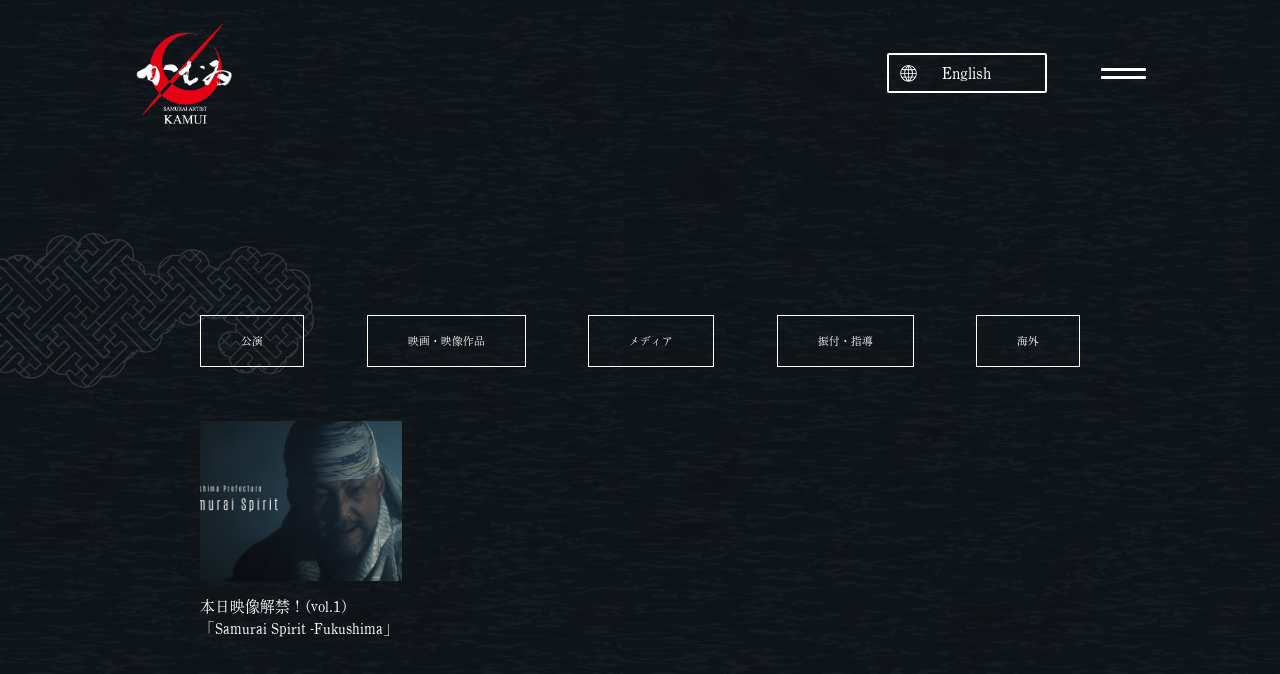

--- FILE ---
content_type: text/html; charset=UTF-8
request_url: https://samurai-kamui.com/tag/%E4%BA%8C%E6%9C%AC%E6%9D%BE%E5%B0%91%E5%B9%B4%E9%9A%8A/
body_size: 11602
content:
<!doctype html>
<html>
<head>
<html lang="ja">
<meta charset="utf-8">
<title>二本松少年隊 アーカイブ - サムライアーティストかむゐ -Samurai artist KAMUI- - サムライアーティストかむゐ -Samurai artist KAMUI-</title>
<meta http-equiv="X-UA-Compatible" content="IE=edge,chrome=1">
<meta name="viewport" content="width=device-width,initial-scale=1" />

<meta name='robots' content='index, follow, max-image-preview:large, max-snippet:-1, max-video-preview:-1' />
	<style>img:is([sizes="auto" i], [sizes^="auto," i]) { contain-intrinsic-size: 3000px 1500px }</style>
	
	<!-- This site is optimized with the Yoast SEO plugin v24.9 - https://yoast.com/wordpress/plugins/seo/ -->
	<link rel="canonical" href="https://samurai-kamui.com/tag/二本松少年隊/" />
	<meta property="og:locale" content="ja_JP" />
	<meta property="og:type" content="article" />
	<meta property="og:title" content="二本松少年隊 アーカイブ - サムライアーティストかむゐ -Samurai artist KAMUI-" />
	<meta property="og:url" content="https://samurai-kamui.com/tag/二本松少年隊/" />
	<meta property="og:site_name" content="サムライアーティストかむゐ -Samurai artist KAMUI-" />
	<meta property="og:image" content="https://samurai-kamui.com/re2024/wp-content/uploads/kamui_ogp.jpg" />
	<meta property="og:image:width" content="1200" />
	<meta property="og:image:height" content="675" />
	<meta property="og:image:type" content="image/jpeg" />
	<meta name="twitter:card" content="summary_large_image" />
	<meta name="twitter:site" content="@kamui_info" />
	<script type="application/ld+json" class="yoast-schema-graph">{"@context":"https://schema.org","@graph":[{"@type":"CollectionPage","@id":"https://samurai-kamui.com/en/tag/%e4%ba%8c%e6%9c%ac%e6%9d%be%e5%b0%91%e5%b9%b4%e9%9a%8a/","url":"https://samurai-kamui.com/en/tag/%e4%ba%8c%e6%9c%ac%e6%9d%be%e5%b0%91%e5%b9%b4%e9%9a%8a/","name":"二本松少年隊 アーカイブ - サムライアーティストかむゐ -Samurai artist KAMUI-","isPartOf":{"@id":"https://samurai-kamui.com/#website"},"primaryImageOfPage":{"@id":"https://samurai-kamui.com/en/tag/%e4%ba%8c%e6%9c%ac%e6%9d%be%e5%b0%91%e5%b9%b4%e9%9a%8a/#primaryimage"},"image":{"@id":"https://samurai-kamui.com/en/tag/%e4%ba%8c%e6%9c%ac%e6%9d%be%e5%b0%91%e5%b9%b4%e9%9a%8a/#primaryimage"},"thumbnailUrl":"https://samurai-kamui.com/re2024/wp-content/uploads/vol-1samurai-spirit-fukushima.jpg","breadcrumb":{"@id":"https://samurai-kamui.com/en/tag/%e4%ba%8c%e6%9c%ac%e6%9d%be%e5%b0%91%e5%b9%b4%e9%9a%8a/#breadcrumb"},"inLanguage":"ja"},{"@type":"ImageObject","inLanguage":"ja","@id":"https://samurai-kamui.com/en/tag/%e4%ba%8c%e6%9c%ac%e6%9d%be%e5%b0%91%e5%b9%b4%e9%9a%8a/#primaryimage","url":"https://samurai-kamui.com/re2024/wp-content/uploads/vol-1samurai-spirit-fukushima.jpg","contentUrl":"https://samurai-kamui.com/re2024/wp-content/uploads/vol-1samurai-spirit-fukushima.jpg","width":1280,"height":720},{"@type":"BreadcrumbList","@id":"https://samurai-kamui.com/en/tag/%e4%ba%8c%e6%9c%ac%e6%9d%be%e5%b0%91%e5%b9%b4%e9%9a%8a/#breadcrumb","itemListElement":[{"@type":"ListItem","position":1,"name":"ホーム","item":"https://samurai-kamui.com/"},{"@type":"ListItem","position":2,"name":"二本松少年隊"}]},{"@type":"WebSite","@id":"https://samurai-kamui.com/#website","url":"https://samurai-kamui.com/","name":"サムライアーティストかむゐ","description":"島口哲朗によるサムライアーティスト集団 剱伎衆かむゐOfficial Site","publisher":{"@id":"https://samurai-kamui.com/#organization"},"alternateName":"Samurai Artist KAMUI","potentialAction":[{"@type":"SearchAction","target":{"@type":"EntryPoint","urlTemplate":"https://samurai-kamui.com/?s={search_term_string}"},"query-input":{"@type":"PropertyValueSpecification","valueRequired":true,"valueName":"search_term_string"}}],"inLanguage":"ja"},{"@type":"Organization","@id":"https://samurai-kamui.com/#organization","name":"サムライアーティストかむゐとオリジナルメソッド剱伎道","url":"https://samurai-kamui.com/","logo":{"@type":"ImageObject","inLanguage":"ja","@id":"https://samurai-kamui.com/#/schema/logo/image/","url":"https://samurai-kamui.com/re2024/wp-content/uploads/cropped-fb8870748e3cdc672d5b5c7c8e41f0bf.png","contentUrl":"https://samurai-kamui.com/re2024/wp-content/uploads/cropped-fb8870748e3cdc672d5b5c7c8e41f0bf.png","width":512,"height":512,"caption":"サムライアーティストかむゐとオリジナルメソッド剱伎道"},"image":{"@id":"https://samurai-kamui.com/#/schema/logo/image/"},"sameAs":["https://www.facebook.com/samuraiartistskamui","https://x.com/kamui_info","https://www.instagram.com/samurai.kamui"]}]}</script>
	<!-- / Yoast SEO plugin. -->


<link rel='dns-prefetch' href='//ajax.googleapis.com' />
<link rel="alternate" type="application/rss+xml" title="サムライアーティストかむゐ -Samurai artist KAMUI- &raquo; 二本松少年隊 タグのフィード" href="https://samurai-kamui.com/tag/%e4%ba%8c%e6%9c%ac%e6%9d%be%e5%b0%91%e5%b9%b4%e9%9a%8a/feed/" />
<script type="text/javascript">
/* <![CDATA[ */
window._wpemojiSettings = {"baseUrl":"https:\/\/s.w.org\/images\/core\/emoji\/16.0.1\/72x72\/","ext":".png","svgUrl":"https:\/\/s.w.org\/images\/core\/emoji\/16.0.1\/svg\/","svgExt":".svg","source":{"concatemoji":"https:\/\/samurai-kamui.com\/re2024\/wp-includes\/js\/wp-emoji-release.min.js?ver=6.8.3"}};
/*! This file is auto-generated */
!function(s,n){var o,i,e;function c(e){try{var t={supportTests:e,timestamp:(new Date).valueOf()};sessionStorage.setItem(o,JSON.stringify(t))}catch(e){}}function p(e,t,n){e.clearRect(0,0,e.canvas.width,e.canvas.height),e.fillText(t,0,0);var t=new Uint32Array(e.getImageData(0,0,e.canvas.width,e.canvas.height).data),a=(e.clearRect(0,0,e.canvas.width,e.canvas.height),e.fillText(n,0,0),new Uint32Array(e.getImageData(0,0,e.canvas.width,e.canvas.height).data));return t.every(function(e,t){return e===a[t]})}function u(e,t){e.clearRect(0,0,e.canvas.width,e.canvas.height),e.fillText(t,0,0);for(var n=e.getImageData(16,16,1,1),a=0;a<n.data.length;a++)if(0!==n.data[a])return!1;return!0}function f(e,t,n,a){switch(t){case"flag":return n(e,"\ud83c\udff3\ufe0f\u200d\u26a7\ufe0f","\ud83c\udff3\ufe0f\u200b\u26a7\ufe0f")?!1:!n(e,"\ud83c\udde8\ud83c\uddf6","\ud83c\udde8\u200b\ud83c\uddf6")&&!n(e,"\ud83c\udff4\udb40\udc67\udb40\udc62\udb40\udc65\udb40\udc6e\udb40\udc67\udb40\udc7f","\ud83c\udff4\u200b\udb40\udc67\u200b\udb40\udc62\u200b\udb40\udc65\u200b\udb40\udc6e\u200b\udb40\udc67\u200b\udb40\udc7f");case"emoji":return!a(e,"\ud83e\udedf")}return!1}function g(e,t,n,a){var r="undefined"!=typeof WorkerGlobalScope&&self instanceof WorkerGlobalScope?new OffscreenCanvas(300,150):s.createElement("canvas"),o=r.getContext("2d",{willReadFrequently:!0}),i=(o.textBaseline="top",o.font="600 32px Arial",{});return e.forEach(function(e){i[e]=t(o,e,n,a)}),i}function t(e){var t=s.createElement("script");t.src=e,t.defer=!0,s.head.appendChild(t)}"undefined"!=typeof Promise&&(o="wpEmojiSettingsSupports",i=["flag","emoji"],n.supports={everything:!0,everythingExceptFlag:!0},e=new Promise(function(e){s.addEventListener("DOMContentLoaded",e,{once:!0})}),new Promise(function(t){var n=function(){try{var e=JSON.parse(sessionStorage.getItem(o));if("object"==typeof e&&"number"==typeof e.timestamp&&(new Date).valueOf()<e.timestamp+604800&&"object"==typeof e.supportTests)return e.supportTests}catch(e){}return null}();if(!n){if("undefined"!=typeof Worker&&"undefined"!=typeof OffscreenCanvas&&"undefined"!=typeof URL&&URL.createObjectURL&&"undefined"!=typeof Blob)try{var e="postMessage("+g.toString()+"("+[JSON.stringify(i),f.toString(),p.toString(),u.toString()].join(",")+"));",a=new Blob([e],{type:"text/javascript"}),r=new Worker(URL.createObjectURL(a),{name:"wpTestEmojiSupports"});return void(r.onmessage=function(e){c(n=e.data),r.terminate(),t(n)})}catch(e){}c(n=g(i,f,p,u))}t(n)}).then(function(e){for(var t in e)n.supports[t]=e[t],n.supports.everything=n.supports.everything&&n.supports[t],"flag"!==t&&(n.supports.everythingExceptFlag=n.supports.everythingExceptFlag&&n.supports[t]);n.supports.everythingExceptFlag=n.supports.everythingExceptFlag&&!n.supports.flag,n.DOMReady=!1,n.readyCallback=function(){n.DOMReady=!0}}).then(function(){return e}).then(function(){var e;n.supports.everything||(n.readyCallback(),(e=n.source||{}).concatemoji?t(e.concatemoji):e.wpemoji&&e.twemoji&&(t(e.twemoji),t(e.wpemoji)))}))}((window,document),window._wpemojiSettings);
/* ]]> */
</script>
<style id='wp-emoji-styles-inline-css' type='text/css'>

	img.wp-smiley, img.emoji {
		display: inline !important;
		border: none !important;
		box-shadow: none !important;
		height: 1em !important;
		width: 1em !important;
		margin: 0 0.07em !important;
		vertical-align: -0.1em !important;
		background: none !important;
		padding: 0 !important;
	}
</style>
<link rel='stylesheet' id='wp-block-library-css' href='https://samurai-kamui.com/re2024/wp-includes/css/dist/block-library/style.min.css?ver=6.8.3' type='text/css' media='all' />
<style id='classic-theme-styles-inline-css' type='text/css'>
/*! This file is auto-generated */
.wp-block-button__link{color:#fff;background-color:#32373c;border-radius:9999px;box-shadow:none;text-decoration:none;padding:calc(.667em + 2px) calc(1.333em + 2px);font-size:1.125em}.wp-block-file__button{background:#32373c;color:#fff;text-decoration:none}
</style>
<link rel='stylesheet' id='ultimate_blocks-cgb-style-css-css' href='https://samurai-kamui.com/re2024/wp-content/uploads/ultimate-blocks/blocks.style.build.css?ver=3.2.9' type='text/css' media='all' />
<style id='global-styles-inline-css' type='text/css'>
:root{--wp--preset--aspect-ratio--square: 1;--wp--preset--aspect-ratio--4-3: 4/3;--wp--preset--aspect-ratio--3-4: 3/4;--wp--preset--aspect-ratio--3-2: 3/2;--wp--preset--aspect-ratio--2-3: 2/3;--wp--preset--aspect-ratio--16-9: 16/9;--wp--preset--aspect-ratio--9-16: 9/16;--wp--preset--color--black: #000000;--wp--preset--color--cyan-bluish-gray: #abb8c3;--wp--preset--color--white: #ffffff;--wp--preset--color--pale-pink: #f78da7;--wp--preset--color--vivid-red: #cf2e2e;--wp--preset--color--luminous-vivid-orange: #ff6900;--wp--preset--color--luminous-vivid-amber: #fcb900;--wp--preset--color--light-green-cyan: #7bdcb5;--wp--preset--color--vivid-green-cyan: #00d084;--wp--preset--color--pale-cyan-blue: #8ed1fc;--wp--preset--color--vivid-cyan-blue: #0693e3;--wp--preset--color--vivid-purple: #9b51e0;--wp--preset--gradient--vivid-cyan-blue-to-vivid-purple: linear-gradient(135deg,rgba(6,147,227,1) 0%,rgb(155,81,224) 100%);--wp--preset--gradient--light-green-cyan-to-vivid-green-cyan: linear-gradient(135deg,rgb(122,220,180) 0%,rgb(0,208,130) 100%);--wp--preset--gradient--luminous-vivid-amber-to-luminous-vivid-orange: linear-gradient(135deg,rgba(252,185,0,1) 0%,rgba(255,105,0,1) 100%);--wp--preset--gradient--luminous-vivid-orange-to-vivid-red: linear-gradient(135deg,rgba(255,105,0,1) 0%,rgb(207,46,46) 100%);--wp--preset--gradient--very-light-gray-to-cyan-bluish-gray: linear-gradient(135deg,rgb(238,238,238) 0%,rgb(169,184,195) 100%);--wp--preset--gradient--cool-to-warm-spectrum: linear-gradient(135deg,rgb(74,234,220) 0%,rgb(151,120,209) 20%,rgb(207,42,186) 40%,rgb(238,44,130) 60%,rgb(251,105,98) 80%,rgb(254,248,76) 100%);--wp--preset--gradient--blush-light-purple: linear-gradient(135deg,rgb(255,206,236) 0%,rgb(152,150,240) 100%);--wp--preset--gradient--blush-bordeaux: linear-gradient(135deg,rgb(254,205,165) 0%,rgb(254,45,45) 50%,rgb(107,0,62) 100%);--wp--preset--gradient--luminous-dusk: linear-gradient(135deg,rgb(255,203,112) 0%,rgb(199,81,192) 50%,rgb(65,88,208) 100%);--wp--preset--gradient--pale-ocean: linear-gradient(135deg,rgb(255,245,203) 0%,rgb(182,227,212) 50%,rgb(51,167,181) 100%);--wp--preset--gradient--electric-grass: linear-gradient(135deg,rgb(202,248,128) 0%,rgb(113,206,126) 100%);--wp--preset--gradient--midnight: linear-gradient(135deg,rgb(2,3,129) 0%,rgb(40,116,252) 100%);--wp--preset--font-size--small: 13px;--wp--preset--font-size--medium: 20px;--wp--preset--font-size--large: 36px;--wp--preset--font-size--x-large: 42px;--wp--preset--spacing--20: 0.44rem;--wp--preset--spacing--30: 0.67rem;--wp--preset--spacing--40: 1rem;--wp--preset--spacing--50: 1.5rem;--wp--preset--spacing--60: 2.25rem;--wp--preset--spacing--70: 3.38rem;--wp--preset--spacing--80: 5.06rem;--wp--preset--shadow--natural: 6px 6px 9px rgba(0, 0, 0, 0.2);--wp--preset--shadow--deep: 12px 12px 50px rgba(0, 0, 0, 0.4);--wp--preset--shadow--sharp: 6px 6px 0px rgba(0, 0, 0, 0.2);--wp--preset--shadow--outlined: 6px 6px 0px -3px rgba(255, 255, 255, 1), 6px 6px rgba(0, 0, 0, 1);--wp--preset--shadow--crisp: 6px 6px 0px rgba(0, 0, 0, 1);}:where(.is-layout-flex){gap: 0.5em;}:where(.is-layout-grid){gap: 0.5em;}body .is-layout-flex{display: flex;}.is-layout-flex{flex-wrap: wrap;align-items: center;}.is-layout-flex > :is(*, div){margin: 0;}body .is-layout-grid{display: grid;}.is-layout-grid > :is(*, div){margin: 0;}:where(.wp-block-columns.is-layout-flex){gap: 2em;}:where(.wp-block-columns.is-layout-grid){gap: 2em;}:where(.wp-block-post-template.is-layout-flex){gap: 1.25em;}:where(.wp-block-post-template.is-layout-grid){gap: 1.25em;}.has-black-color{color: var(--wp--preset--color--black) !important;}.has-cyan-bluish-gray-color{color: var(--wp--preset--color--cyan-bluish-gray) !important;}.has-white-color{color: var(--wp--preset--color--white) !important;}.has-pale-pink-color{color: var(--wp--preset--color--pale-pink) !important;}.has-vivid-red-color{color: var(--wp--preset--color--vivid-red) !important;}.has-luminous-vivid-orange-color{color: var(--wp--preset--color--luminous-vivid-orange) !important;}.has-luminous-vivid-amber-color{color: var(--wp--preset--color--luminous-vivid-amber) !important;}.has-light-green-cyan-color{color: var(--wp--preset--color--light-green-cyan) !important;}.has-vivid-green-cyan-color{color: var(--wp--preset--color--vivid-green-cyan) !important;}.has-pale-cyan-blue-color{color: var(--wp--preset--color--pale-cyan-blue) !important;}.has-vivid-cyan-blue-color{color: var(--wp--preset--color--vivid-cyan-blue) !important;}.has-vivid-purple-color{color: var(--wp--preset--color--vivid-purple) !important;}.has-black-background-color{background-color: var(--wp--preset--color--black) !important;}.has-cyan-bluish-gray-background-color{background-color: var(--wp--preset--color--cyan-bluish-gray) !important;}.has-white-background-color{background-color: var(--wp--preset--color--white) !important;}.has-pale-pink-background-color{background-color: var(--wp--preset--color--pale-pink) !important;}.has-vivid-red-background-color{background-color: var(--wp--preset--color--vivid-red) !important;}.has-luminous-vivid-orange-background-color{background-color: var(--wp--preset--color--luminous-vivid-orange) !important;}.has-luminous-vivid-amber-background-color{background-color: var(--wp--preset--color--luminous-vivid-amber) !important;}.has-light-green-cyan-background-color{background-color: var(--wp--preset--color--light-green-cyan) !important;}.has-vivid-green-cyan-background-color{background-color: var(--wp--preset--color--vivid-green-cyan) !important;}.has-pale-cyan-blue-background-color{background-color: var(--wp--preset--color--pale-cyan-blue) !important;}.has-vivid-cyan-blue-background-color{background-color: var(--wp--preset--color--vivid-cyan-blue) !important;}.has-vivid-purple-background-color{background-color: var(--wp--preset--color--vivid-purple) !important;}.has-black-border-color{border-color: var(--wp--preset--color--black) !important;}.has-cyan-bluish-gray-border-color{border-color: var(--wp--preset--color--cyan-bluish-gray) !important;}.has-white-border-color{border-color: var(--wp--preset--color--white) !important;}.has-pale-pink-border-color{border-color: var(--wp--preset--color--pale-pink) !important;}.has-vivid-red-border-color{border-color: var(--wp--preset--color--vivid-red) !important;}.has-luminous-vivid-orange-border-color{border-color: var(--wp--preset--color--luminous-vivid-orange) !important;}.has-luminous-vivid-amber-border-color{border-color: var(--wp--preset--color--luminous-vivid-amber) !important;}.has-light-green-cyan-border-color{border-color: var(--wp--preset--color--light-green-cyan) !important;}.has-vivid-green-cyan-border-color{border-color: var(--wp--preset--color--vivid-green-cyan) !important;}.has-pale-cyan-blue-border-color{border-color: var(--wp--preset--color--pale-cyan-blue) !important;}.has-vivid-cyan-blue-border-color{border-color: var(--wp--preset--color--vivid-cyan-blue) !important;}.has-vivid-purple-border-color{border-color: var(--wp--preset--color--vivid-purple) !important;}.has-vivid-cyan-blue-to-vivid-purple-gradient-background{background: var(--wp--preset--gradient--vivid-cyan-blue-to-vivid-purple) !important;}.has-light-green-cyan-to-vivid-green-cyan-gradient-background{background: var(--wp--preset--gradient--light-green-cyan-to-vivid-green-cyan) !important;}.has-luminous-vivid-amber-to-luminous-vivid-orange-gradient-background{background: var(--wp--preset--gradient--luminous-vivid-amber-to-luminous-vivid-orange) !important;}.has-luminous-vivid-orange-to-vivid-red-gradient-background{background: var(--wp--preset--gradient--luminous-vivid-orange-to-vivid-red) !important;}.has-very-light-gray-to-cyan-bluish-gray-gradient-background{background: var(--wp--preset--gradient--very-light-gray-to-cyan-bluish-gray) !important;}.has-cool-to-warm-spectrum-gradient-background{background: var(--wp--preset--gradient--cool-to-warm-spectrum) !important;}.has-blush-light-purple-gradient-background{background: var(--wp--preset--gradient--blush-light-purple) !important;}.has-blush-bordeaux-gradient-background{background: var(--wp--preset--gradient--blush-bordeaux) !important;}.has-luminous-dusk-gradient-background{background: var(--wp--preset--gradient--luminous-dusk) !important;}.has-pale-ocean-gradient-background{background: var(--wp--preset--gradient--pale-ocean) !important;}.has-electric-grass-gradient-background{background: var(--wp--preset--gradient--electric-grass) !important;}.has-midnight-gradient-background{background: var(--wp--preset--gradient--midnight) !important;}.has-small-font-size{font-size: var(--wp--preset--font-size--small) !important;}.has-medium-font-size{font-size: var(--wp--preset--font-size--medium) !important;}.has-large-font-size{font-size: var(--wp--preset--font-size--large) !important;}.has-x-large-font-size{font-size: var(--wp--preset--font-size--x-large) !important;}
:where(.wp-block-post-template.is-layout-flex){gap: 1.25em;}:where(.wp-block-post-template.is-layout-grid){gap: 1.25em;}
:where(.wp-block-columns.is-layout-flex){gap: 2em;}:where(.wp-block-columns.is-layout-grid){gap: 2em;}
:root :where(.wp-block-pullquote){font-size: 1.5em;line-height: 1.6;}
</style>
<link rel='stylesheet' id='contact-form-7-css' href='https://samurai-kamui.com/re2024/wp-content/plugins/contact-form-7/includes/css/styles.css?ver=6.0.6' type='text/css' media='all' />
<link rel='stylesheet' id='fancybox-for-wp-css' href='https://samurai-kamui.com/re2024/wp-content/plugins/fancybox-for-wordpress/assets/css/fancybox.css?ver=1.3.4' type='text/css' media='all' />
<link rel='stylesheet' id='ub-extension-style-css-css' href='https://samurai-kamui.com/re2024/wp-content/plugins/ultimate-blocks/src/extensions/style.css?ver=6.8.3' type='text/css' media='all' />
<link rel='stylesheet' id='trp-language-switcher-style-css' href='https://samurai-kamui.com/re2024/wp-content/plugins/translatepress-multilingual/assets/css/trp-language-switcher.css?ver=2.9.11' type='text/css' media='all' />
<style id='trp-language-switcher-style-inline-css' type='text/css'>
.trp-language-switcher > div {
    padding: 3px 5px 3px 5px;
    background-image: none;
    text-align: center;}
</style>
<style id='akismet-widget-style-inline-css' type='text/css'>

			.a-stats {
				--akismet-color-mid-green: #357b49;
				--akismet-color-white: #fff;
				--akismet-color-light-grey: #f6f7f7;

				max-width: 350px;
				width: auto;
			}

			.a-stats * {
				all: unset;
				box-sizing: border-box;
			}

			.a-stats strong {
				font-weight: 600;
			}

			.a-stats a.a-stats__link,
			.a-stats a.a-stats__link:visited,
			.a-stats a.a-stats__link:active {
				background: var(--akismet-color-mid-green);
				border: none;
				box-shadow: none;
				border-radius: 8px;
				color: var(--akismet-color-white);
				cursor: pointer;
				display: block;
				font-family: -apple-system, BlinkMacSystemFont, 'Segoe UI', 'Roboto', 'Oxygen-Sans', 'Ubuntu', 'Cantarell', 'Helvetica Neue', sans-serif;
				font-weight: 500;
				padding: 12px;
				text-align: center;
				text-decoration: none;
				transition: all 0.2s ease;
			}

			/* Extra specificity to deal with TwentyTwentyOne focus style */
			.widget .a-stats a.a-stats__link:focus {
				background: var(--akismet-color-mid-green);
				color: var(--akismet-color-white);
				text-decoration: none;
			}

			.a-stats a.a-stats__link:hover {
				filter: brightness(110%);
				box-shadow: 0 4px 12px rgba(0, 0, 0, 0.06), 0 0 2px rgba(0, 0, 0, 0.16);
			}

			.a-stats .count {
				color: var(--akismet-color-white);
				display: block;
				font-size: 1.5em;
				line-height: 1.4;
				padding: 0 13px;
				white-space: nowrap;
			}
		
</style>
<script type="text/javascript" src="//ajax.googleapis.com/ajax/libs/jquery/1.11.2/jquery.min.js?ver=1.11.2" id="jquery-js"></script>
<script type="text/javascript" src="https://samurai-kamui.com/re2024/wp-content/plugins/fancybox-for-wordpress/assets/js/purify.min.js?ver=1.3.4" id="purify-js"></script>
<script type="text/javascript" src="https://samurai-kamui.com/re2024/wp-content/plugins/fancybox-for-wordpress/assets/js/jquery.fancybox.js?ver=1.3.4" id="fancybox-for-wp-js"></script>
<link rel="https://api.w.org/" href="https://samurai-kamui.com/wp-json/" /><link rel="alternate" title="JSON" type="application/json" href="https://samurai-kamui.com/wp-json/wp/v2/tags/335" /><link rel="EditURI" type="application/rsd+xml" title="RSD" href="https://samurai-kamui.com/re2024/xmlrpc.php?rsd" />
<meta name="generator" content="WordPress 6.8.3" />

<!-- Fancybox for WordPress v3.3.5 -->
<style type="text/css">
	.fancybox-slide--image .fancybox-content{background-color: #FFFFFF}div.fancybox-caption{display:none !important;}
	
	img.fancybox-image{border-width:10px;border-color:#FFFFFF;border-style:solid;}
	div.fancybox-bg{background-color:rgba(102,102,102,0.3);opacity:1 !important;}div.fancybox-content{border-color:#FFFFFF}
	div#fancybox-title{background-color:#FFFFFF}
	div.fancybox-content{background-color:#FFFFFF}
	div#fancybox-title-inside{color:#333333}
	
	
	
	div.fancybox-caption p.caption-title{display:inline-block}
	div.fancybox-caption p.caption-title{font-size:14px}
	div.fancybox-caption p.caption-title{color:#333333}
	div.fancybox-caption {color:#333333}div.fancybox-caption p.caption-title {background:#fff; width:auto;padding:10px 30px;}div.fancybox-content p.caption-title{color:#333333;margin: 0;padding: 5px 0;}
</style><script type="text/javascript">
	jQuery(function () {

		var mobileOnly = false;
		
		if (mobileOnly) {
			return;
		}

		jQuery.fn.getTitle = function () { // Copy the title of every IMG tag and add it to its parent A so that fancybox can show titles
			var arr = jQuery("a[data-fancybox]");
									jQuery.each(arr, function() {
										var title = jQuery(this).children("img").attr("title");
										var caption = jQuery(this).next("figcaption").html();
                                        if(caption && title){jQuery(this).attr("title",title+" " + caption)}else if(title){ jQuery(this).attr("title",title);}else if(caption){jQuery(this).attr("title",caption);}
									});			}

		// Supported file extensions

				var thumbnails = jQuery("a:has(img)").not(".nolightbox").not('.envira-gallery-link').not('.ngg-simplelightbox').filter(function () {
			return /\.(jpe?g|png|gif|mp4|webp|bmp|pdf)(\?[^/]*)*$/i.test(jQuery(this).attr('href'))
		});
		

		// Add data-type iframe for links that are not images or videos.
		var iframeLinks = jQuery('.fancyboxforwp').filter(function () {
			return !/\.(jpe?g|png|gif|mp4|webp|bmp|pdf)(\?[^/]*)*$/i.test(jQuery(this).attr('href'))
		}).filter(function () {
			return !/vimeo|youtube/i.test(jQuery(this).attr('href'))
		});
		iframeLinks.attr({"data-type": "iframe"}).getTitle();

				// Gallery All
		thumbnails.addClass("fancyboxforwp").attr("data-fancybox", "gallery").getTitle();
		iframeLinks.attr({"data-fancybox": "gallery"}).getTitle();

		// Gallery type NONE
		
		// Call fancybox and apply it on any link with a rel atribute that starts with "fancybox", with the options set on the admin panel
		jQuery("a.fancyboxforwp").fancyboxforwp({
			loop: false,
			smallBtn: false,
			zoomOpacity: "auto",
			animationEffect: "fade",
			animationDuration: 500,
			transitionEffect: "fade",
			transitionDuration: "300",
			overlayShow: true,
			overlayOpacity: "0.3",
			titleShow: true,
			titlePosition: "inside",
			keyboard: true,
			showCloseButton: false,
			arrows: true,
			clickContent:false,
			clickSlide: "close",
			mobile: {
				clickContent: function (current, event) {
					return current.type === "image" ? "toggleControls" : false;
				},
				clickSlide: function (current, event) {
					return current.type === "image" ? "close" : "close";
				},
			},
			wheel: false,
			toolbar: true,
			preventCaptionOverlap: true,
			onInit: function() { },			onDeactivate
	: function() { },		beforeClose: function() { },			afterShow: function(instance) { jQuery( ".fancybox-image" ).on("click", function( ){ ( instance.isScaledDown() ) ? instance.scaleToActual() : instance.scaleToFit() }) },				afterClose: function() { },					caption : function( instance, item ) {var title ="";if("undefined" != typeof jQuery(this).context ){var title = jQuery(this).context.title;} else { var title = ("undefined" != typeof jQuery(this).attr("title")) ? jQuery(this).attr("title") : false;}var caption = jQuery(this).data('caption') || '';if ( item.type === 'image' && title.length ) {caption = (caption.length ? caption + '<br />' : '') + '<p class="caption-title">'+title+'</p>' ;}return caption;},
		afterLoad : function( instance, current ) {current.$content.append('<div class=\"fancybox-custom-caption inside-caption\" style=\" position: absolute;left:0;right:0;color:#000;margin:0 auto;bottom:0;text-align:center;background-color:#FFFFFF \">' + current.opts.caption + '</div>');},
			})
		;

			})
</script>
<!-- END Fancybox for WordPress -->
<link rel="alternate" hreflang="ja" href="https://samurai-kamui.com/tag/%E4%BA%8C%E6%9C%AC%E6%9D%BE%E5%B0%91%E5%B9%B4%E9%9A%8A/"/>
<link rel="alternate" hreflang="en-US" href="https://samurai-kamui.com/en/tag/%e4%ba%8c%e6%9c%ac%e6%9d%be%e5%b0%91%e5%b9%b4%e9%9a%8a/"/>
<link rel="alternate" hreflang="en" href="https://samurai-kamui.com/en/tag/%e4%ba%8c%e6%9c%ac%e6%9d%be%e5%b0%91%e5%b9%b4%e9%9a%8a/"/>
<link rel="icon" href="https://samurai-kamui.com/re2024/wp-content/uploads/cropped-fb8870748e3cdc672d5b5c7c8e41f0bf-32x32.png" sizes="32x32" />
<link rel="icon" href="https://samurai-kamui.com/re2024/wp-content/uploads/cropped-fb8870748e3cdc672d5b5c7c8e41f0bf-192x192.png" sizes="192x192" />
<link rel="apple-touch-icon" href="https://samurai-kamui.com/re2024/wp-content/uploads/cropped-fb8870748e3cdc672d5b5c7c8e41f0bf-180x180.png" />
<meta name="msapplication-TileImage" content="https://samurai-kamui.com/re2024/wp-content/uploads/cropped-fb8870748e3cdc672d5b5c7c8e41f0bf-270x270.png" />

<link rel="stylesheet" href="https://samurai-kamui.com/re2024/wp-content/themes/kamui/style.css">
<link rel="stylesheet" href="https://samurai-kamui.com/re2024/wp-content/themes/kamui/common/css/common.css">
<link rel="stylesheet" href="https://samurai-kamui.com/re2024/wp-content/themes/kamui/common/css/layout01.css">
<link rel="stylesheet" href="https://samurai-kamui.com/re2024/wp-content/themes/kamui/common/css/base.css">
<link rel="stylesheet" href="https://use.fontawesome.com/releases/v6.4.2/css/all.css">
	
<script>
  (function(d) {
    var config = {
      kitId: 'caj6dkt',
      scriptTimeout: 3000,
      async: true
    },
    h=d.documentElement,t=setTimeout(function(){h.className=h.className.replace(/\bwf-loading\b/g,"")+" wf-inactive";},config.scriptTimeout),tk=d.createElement("script"),f=false,s=d.getElementsByTagName("script")[0],a;h.className+=" wf-loading";tk.src='https://use.typekit.net/'+config.kitId+'.js';tk.async=true;tk.onload=tk.onreadystatechange=function(){a=this.readyState;if(f||a&&a!="complete"&&a!="loaded")return;f=true;clearTimeout(t);try{Typekit.load(config)}catch(e){}};s.parentNode.insertBefore(tk,s)
  })(document);
</script>
	
</head>
<body class="archive tag tag-335 wp-custom-logo wp-theme-kamui translatepress-ja">
<a name="top" id="top"></a>
	
	
	

	
			
			
<div class="kv">			
<div id="wrap">
<!--header-->
<header id="header">
	
    <div id="hdrOuter">
        <div id="hdrLogo">
    		<h1 title="サムライアーティストかむゐ"><a href="https://samurai-kamui.com" title=""><img src="https://samurai-kamui.com/re2024/wp-content/themes/kamui/common/images/kamui_logo.png" alt="サムライアーティストかむゐ -Samurai artist KAMUI-"/></a></h1>
    	</div>
	<div class="header-r">		
<div class="trp_language_switcher_shortcode">
<div class="trp-language-switcher trp-language-switcher-container" data-no-translation >
    <div class="trp-ls-shortcode-current-language">
        <a href="#" class="trp-ls-shortcode-disabled-language trp-ls-disabled-language" title="English" onclick="event.preventDefault()">
			 English		</a>
    </div>
    <div class="trp-ls-shortcode-language">
                    <a href="https://samurai-kamui.com/en/tag/%e4%ba%8c%e6%9c%ac%e6%9d%be%e5%b0%91%e5%b9%b4%e9%9a%8a/" title="English">
             English        </a>

        </div>
    <script type="application/javascript">
        // need to have the same with set from JS on both divs. Otherwise it can push stuff around in HTML
        var trp_ls_shortcodes = document.querySelectorAll('.trp_language_switcher_shortcode .trp-language-switcher');
        if ( trp_ls_shortcodes.length > 0) {
            // get the last language switcher added
            var trp_el = trp_ls_shortcodes[trp_ls_shortcodes.length - 1];

            var trp_shortcode_language_item = trp_el.querySelector( '.trp-ls-shortcode-language' )
            // set width
            var trp_ls_shortcode_width                                               = trp_shortcode_language_item.offsetWidth + 16;
            trp_shortcode_language_item.style.width                                  = trp_ls_shortcode_width + 'px';
            trp_el.querySelector( '.trp-ls-shortcode-current-language' ).style.width = trp_ls_shortcode_width + 'px';

            // We're putting this on display: none after we have its width.
            trp_shortcode_language_item.style.display = 'none';
        }
    </script>
</div>
</div>		
	<div class="openbtn1"><span></span><span></span></div>
		<nav id="g-nav">
			<div class="nav_logo">
    		<a href="https://samurai-kamui.com" title=""><img src="https://samurai-kamui.com/re2024/wp-content/themes/kamui/common/images/kamui_logo.png" alt="サムライアーティストかむゐ -Samurai artist KAMUI-"/></a>
    		</div>
	
	
		<div id="g-nav-list"><!--ナビの数が増えた場合縦スクロールするためのdiv※不要なら削除-->
		<ul>
		  <ul><li id="menu-item-17207" class="menu-item menu-item-type-post_type menu-item-object-page menu-item-home menu-item-17207"><a href="https://samurai-kamui.com/">ホーム</a></li>
<li id="menu-item-17088" class="menu-item menu-item-type-post_type menu-item-object-page menu-item-17088"><a href="https://samurai-kamui.com/about/">かむゐとは</a></li>
<li id="menu-item-17210" class="menu-item menu-item-type-post_type menu-item-object-page menu-item-17210"><a href="https://samurai-kamui.com/profile/">プロフィール</a></li>
<li id="menu-item-16831" class="menu-item menu-item-type-post_type menu-item-object-page menu-item-16831"><a href="https://samurai-kamui.com/biography/">バイオグラフィー</a></li>
<li id="menu-item-17433" class="menu-item menu-item-type-post_type menu-item-object-page menu-item-17433"><a href="https://samurai-kamui.com/portfolio-2/">ポートフォリオ</a></li>
<li id="menu-item-17085" class="menu-item menu-item-type-post_type menu-item-object-page menu-item-17085"><a href="https://samurai-kamui.com/samuraidojo/">サムライ道場</a></li>
<li id="menu-item-16811" class="menu-item menu-item-type-taxonomy menu-item-object-category menu-item-16811"><a href="https://samurai-kamui.com/category/news/">ニュース</a></li>
<li id="menu-item-17458" class="menu-item menu-item-type-custom menu-item-object-custom menu-item-17458"><a href="https://samurai-kamui.com/schedule/">スケジュール</a></li>
<li id="menu-item-9701" class="menu-item menu-item-type-post_type menu-item-object-page menu-item-9701"><a href="https://samurai-kamui.com/contact-2/">お問い合わせ</a></li>
<li id="menu-item-14571" class="menu-item menu-item-type-custom menu-item-object-custom menu-item-14571"><a target="_blank" href="https://kamui0201.thebase.in/">Online shop</a></li>
</ul>    </nav>
			
   </div>

    <!--gnav-->
</div>
	

    <!--/gnav-->
</header>
<!--/header--><!--mainTitle-->
<div id="mainTitle">
	<h2 class="wrap">
			</h2>
</div>
<!--/mainTitle-->
<figure class="wp-block-image size-full cloud scroll-in displayed ko-page"><img loading="lazy" decoding="async" width="1334" height="462" src="https://samurai-kamui.com/re2024/wp-content/uploads/cloud.png" alt="" class="wp-image-17165" srcset="https://samurai-kamui.com/re2024/wp-content/uploads/cloud.png 1334w, https://samurai-kamui.com/re2024/wp-content/uploads/cloud-300x104.png 300w, https://samurai-kamui.com/re2024/wp-content/uploads/cloud-1024x355.png 1024w, https://samurai-kamui.com/re2024/wp-content/uploads/cloud-18x6.png 18w" sizes="(max-width: 1334px) 100vw, 1334px"></figure>
<!--container-->
<div id="container">
	
	<!--contents-->
	<div id="contents" class="kasou_page">
    	<article>
		<section>
				
			
			
						
			
			<div class="news_acv">
				<a class="more_button" href="https://samurai-kamui.com/category/news/performance/">公演</a>
				<a class="more_button" href="https://samurai-kamui.com/category/news/film-and-video-works/">映画・映像作品</a>
				<a class="more_button" href="https://samurai-kamui.com/category/news/media/">メディア</a>
				<a class="more_button" href="https://samurai-kamui.com/category/news/choreography-and-instruction/">振付・指導</a>
				<a class="more_button" href="https://samurai-kamui.com/category/news/overseas/">海外</a>
			
			</div>
			<!-- loop -->
			
			
		<div class="clearfix post">
			<div class="news_flex">
						<div class="news_box">
				<a href="https://samurai-kamui.com/2021-2-26%e6%9c%ac%e6%97%a5%e6%98%a0%e5%83%8f%e8%a7%a3%e7%a6%81%ef%bc%81vol-1%e3%80%8csamurai-spirit-fukushima%e3%80%8d/" title="本日映像解禁！(vol.1)「Samurai Spirit -Fukushima」">
					<div class="eyecatch"><img width="1280" height="720" src="https://samurai-kamui.com/re2024/wp-content/uploads/vol-1samurai-spirit-fukushima.jpg" class="attachment-full size-full wp-post-image" alt="" decoding="async" fetchpriority="high" srcset="https://samurai-kamui.com/re2024/wp-content/uploads/vol-1samurai-spirit-fukushima.jpg 1280w, https://samurai-kamui.com/re2024/wp-content/uploads/vol-1samurai-spirit-fukushima-300x169.jpg 300w, https://samurai-kamui.com/re2024/wp-content/uploads/vol-1samurai-spirit-fukushima-1024x576.jpg 1024w, https://samurai-kamui.com/re2024/wp-content/uploads/vol-1samurai-spirit-fukushima-800x450.jpg 800w" sizes="(max-width: 1280px) 100vw, 1280px" /></div>
					<h4>
					本日映像解禁！(vol.1)「Samurai Spirit -Fukushima」</h4>
				</a>
			</div>
						</div>
		</div>
			
						<!-- /loop-->

           
            
            
	 <!-- ページャーの設定 -->           
			<!-- 次へのリンクを表示 -->
            
			        <!-- //ページャーの設定 -->         
         </section>  
     
         
		</article>
	</div>
	<!--/contents-->


</div>
<!--/container-->
<p id="page-top"><a href="#">▲</a></p> 

<!--footer-->
<footer>
	<div id="ftrOuter">
        <nav>
		    <ul><li class="menu-item menu-item-type-post_type menu-item-object-page menu-item-home menu-item-17207"><a href="https://samurai-kamui.com/">ホーム</a></li>
<li class="menu-item menu-item-type-post_type menu-item-object-page menu-item-17088"><a href="https://samurai-kamui.com/about/">かむゐとは</a></li>
<li class="menu-item menu-item-type-post_type menu-item-object-page menu-item-17210"><a href="https://samurai-kamui.com/profile/">プロフィール</a></li>
<li class="menu-item menu-item-type-post_type menu-item-object-page menu-item-16831"><a href="https://samurai-kamui.com/biography/">バイオグラフィー</a></li>
<li class="menu-item menu-item-type-post_type menu-item-object-page menu-item-17433"><a href="https://samurai-kamui.com/portfolio-2/">ポートフォリオ</a></li>
<li class="menu-item menu-item-type-post_type menu-item-object-page menu-item-17085"><a href="https://samurai-kamui.com/samuraidojo/">サムライ道場</a></li>
<li class="menu-item menu-item-type-taxonomy menu-item-object-category menu-item-16811"><a href="https://samurai-kamui.com/category/news/">ニュース</a></li>
<li class="menu-item menu-item-type-custom menu-item-object-custom menu-item-17458"><a href="https://samurai-kamui.com/schedule/">スケジュール</a></li>
<li class="menu-item menu-item-type-post_type menu-item-object-page menu-item-9701"><a href="https://samurai-kamui.com/contact-2/">お問い合わせ</a></li>
<li class="menu-item menu-item-type-custom menu-item-object-custom menu-item-14571"><a target="_blank" href="https://kamui0201.thebase.in/">Online shop</a></li>
</ul>        </nav>
        <div class="partsFooter">        
        	<a href="#"><img src="https://samurai-kamui.com/re2024/wp-content/themes/kamui/common/images/kamui_logo.png" alt="サムライアーティストかむゐ"></a>
        </div>
    </div>
</footer>
</div>
<script type="text/javascript" src="https://samurai-kamui.com/re2024/wp-content/themes/kamui/common/js/require.js"></script>
<!--/fooer-->
<template id="tp-language" data-tp-language="ja"></template><script type="speculationrules">
{"prefetch":[{"source":"document","where":{"and":[{"href_matches":"\/*"},{"not":{"href_matches":["\/re2024\/wp-*.php","\/re2024\/wp-admin\/*","\/re2024\/wp-content\/uploads\/*","\/re2024\/wp-content\/*","\/re2024\/wp-content\/plugins\/*","\/re2024\/wp-content\/themes\/kamui\/*","\/*\\?(.+)"]}},{"not":{"selector_matches":"a[rel~=\"nofollow\"]"}},{"not":{"selector_matches":".no-prefetch, .no-prefetch a"}}]},"eagerness":"conservative"}]}
</script>
<script type="text/javascript" src="https://samurai-kamui.com/re2024/wp-includes/js/dist/hooks.min.js?ver=4d63a3d491d11ffd8ac6" id="wp-hooks-js"></script>
<script type="text/javascript" src="https://samurai-kamui.com/re2024/wp-includes/js/dist/i18n.min.js?ver=5e580eb46a90c2b997e6" id="wp-i18n-js"></script>
<script type="text/javascript" id="wp-i18n-js-after">
/* <![CDATA[ */
wp.i18n.setLocaleData( { 'text direction\u0004ltr': [ 'ltr' ] } );
/* ]]> */
</script>
<script type="text/javascript" src="https://samurai-kamui.com/re2024/wp-content/plugins/contact-form-7/includes/swv/js/index.js?ver=6.0.6" id="swv-js"></script>
<script type="text/javascript" id="contact-form-7-js-translations">
/* <![CDATA[ */
( function( domain, translations ) {
	var localeData = translations.locale_data[ domain ] || translations.locale_data.messages;
	localeData[""].domain = domain;
	wp.i18n.setLocaleData( localeData, domain );
} )( "contact-form-7", {"translation-revision-date":"2025-04-11 06:42:50+0000","generator":"GlotPress\/4.0.1","domain":"messages","locale_data":{"messages":{"":{"domain":"messages","plural-forms":"nplurals=1; plural=0;","lang":"ja_JP"},"This contact form is placed in the wrong place.":["\u3053\u306e\u30b3\u30f3\u30bf\u30af\u30c8\u30d5\u30a9\u30fc\u30e0\u306f\u9593\u9055\u3063\u305f\u4f4d\u7f6e\u306b\u7f6e\u304b\u308c\u3066\u3044\u307e\u3059\u3002"],"Error:":["\u30a8\u30e9\u30fc:"]}},"comment":{"reference":"includes\/js\/index.js"}} );
/* ]]> */
</script>
<script type="text/javascript" id="contact-form-7-js-before">
/* <![CDATA[ */
var wpcf7 = {
    "api": {
        "root": "https:\/\/samurai-kamui.com\/wp-json\/",
        "namespace": "contact-form-7\/v1"
    }
};
/* ]]> */
</script>
<script type="text/javascript" src="https://samurai-kamui.com/re2024/wp-content/plugins/contact-form-7/includes/js/index.js?ver=6.0.6" id="contact-form-7-js"></script>
<script type="text/javascript" src="https://www.google.com/recaptcha/api.js?render=6LfAqJ4UAAAAAObuzF7YzCtdyGFH7fQpEuZYk3I0&amp;ver=3.0" id="google-recaptcha-js"></script>
<script type="text/javascript" src="https://samurai-kamui.com/re2024/wp-includes/js/dist/vendor/wp-polyfill.min.js?ver=3.15.0" id="wp-polyfill-js"></script>
<script type="text/javascript" id="wpcf7-recaptcha-js-before">
/* <![CDATA[ */
var wpcf7_recaptcha = {
    "sitekey": "6LfAqJ4UAAAAAObuzF7YzCtdyGFH7fQpEuZYk3I0",
    "actions": {
        "homepage": "homepage",
        "contactform": "contactform"
    }
};
/* ]]> */
</script>
<script type="text/javascript" src="https://samurai-kamui.com/re2024/wp-content/plugins/contact-form-7/modules/recaptcha/index.js?ver=6.0.6" id="wpcf7-recaptcha-js"></script>
</body>
</html>


--- FILE ---
content_type: text/html; charset=utf-8
request_url: https://www.google.com/recaptcha/api2/anchor?ar=1&k=6LfAqJ4UAAAAAObuzF7YzCtdyGFH7fQpEuZYk3I0&co=aHR0cHM6Ly9zYW11cmFpLWthbXVpLmNvbTo0NDM.&hl=en&v=N67nZn4AqZkNcbeMu4prBgzg&size=invisible&anchor-ms=20000&execute-ms=30000&cb=njyhz68motou
body_size: 48921
content:
<!DOCTYPE HTML><html dir="ltr" lang="en"><head><meta http-equiv="Content-Type" content="text/html; charset=UTF-8">
<meta http-equiv="X-UA-Compatible" content="IE=edge">
<title>reCAPTCHA</title>
<style type="text/css">
/* cyrillic-ext */
@font-face {
  font-family: 'Roboto';
  font-style: normal;
  font-weight: 400;
  font-stretch: 100%;
  src: url(//fonts.gstatic.com/s/roboto/v48/KFO7CnqEu92Fr1ME7kSn66aGLdTylUAMa3GUBHMdazTgWw.woff2) format('woff2');
  unicode-range: U+0460-052F, U+1C80-1C8A, U+20B4, U+2DE0-2DFF, U+A640-A69F, U+FE2E-FE2F;
}
/* cyrillic */
@font-face {
  font-family: 'Roboto';
  font-style: normal;
  font-weight: 400;
  font-stretch: 100%;
  src: url(//fonts.gstatic.com/s/roboto/v48/KFO7CnqEu92Fr1ME7kSn66aGLdTylUAMa3iUBHMdazTgWw.woff2) format('woff2');
  unicode-range: U+0301, U+0400-045F, U+0490-0491, U+04B0-04B1, U+2116;
}
/* greek-ext */
@font-face {
  font-family: 'Roboto';
  font-style: normal;
  font-weight: 400;
  font-stretch: 100%;
  src: url(//fonts.gstatic.com/s/roboto/v48/KFO7CnqEu92Fr1ME7kSn66aGLdTylUAMa3CUBHMdazTgWw.woff2) format('woff2');
  unicode-range: U+1F00-1FFF;
}
/* greek */
@font-face {
  font-family: 'Roboto';
  font-style: normal;
  font-weight: 400;
  font-stretch: 100%;
  src: url(//fonts.gstatic.com/s/roboto/v48/KFO7CnqEu92Fr1ME7kSn66aGLdTylUAMa3-UBHMdazTgWw.woff2) format('woff2');
  unicode-range: U+0370-0377, U+037A-037F, U+0384-038A, U+038C, U+038E-03A1, U+03A3-03FF;
}
/* math */
@font-face {
  font-family: 'Roboto';
  font-style: normal;
  font-weight: 400;
  font-stretch: 100%;
  src: url(//fonts.gstatic.com/s/roboto/v48/KFO7CnqEu92Fr1ME7kSn66aGLdTylUAMawCUBHMdazTgWw.woff2) format('woff2');
  unicode-range: U+0302-0303, U+0305, U+0307-0308, U+0310, U+0312, U+0315, U+031A, U+0326-0327, U+032C, U+032F-0330, U+0332-0333, U+0338, U+033A, U+0346, U+034D, U+0391-03A1, U+03A3-03A9, U+03B1-03C9, U+03D1, U+03D5-03D6, U+03F0-03F1, U+03F4-03F5, U+2016-2017, U+2034-2038, U+203C, U+2040, U+2043, U+2047, U+2050, U+2057, U+205F, U+2070-2071, U+2074-208E, U+2090-209C, U+20D0-20DC, U+20E1, U+20E5-20EF, U+2100-2112, U+2114-2115, U+2117-2121, U+2123-214F, U+2190, U+2192, U+2194-21AE, U+21B0-21E5, U+21F1-21F2, U+21F4-2211, U+2213-2214, U+2216-22FF, U+2308-230B, U+2310, U+2319, U+231C-2321, U+2336-237A, U+237C, U+2395, U+239B-23B7, U+23D0, U+23DC-23E1, U+2474-2475, U+25AF, U+25B3, U+25B7, U+25BD, U+25C1, U+25CA, U+25CC, U+25FB, U+266D-266F, U+27C0-27FF, U+2900-2AFF, U+2B0E-2B11, U+2B30-2B4C, U+2BFE, U+3030, U+FF5B, U+FF5D, U+1D400-1D7FF, U+1EE00-1EEFF;
}
/* symbols */
@font-face {
  font-family: 'Roboto';
  font-style: normal;
  font-weight: 400;
  font-stretch: 100%;
  src: url(//fonts.gstatic.com/s/roboto/v48/KFO7CnqEu92Fr1ME7kSn66aGLdTylUAMaxKUBHMdazTgWw.woff2) format('woff2');
  unicode-range: U+0001-000C, U+000E-001F, U+007F-009F, U+20DD-20E0, U+20E2-20E4, U+2150-218F, U+2190, U+2192, U+2194-2199, U+21AF, U+21E6-21F0, U+21F3, U+2218-2219, U+2299, U+22C4-22C6, U+2300-243F, U+2440-244A, U+2460-24FF, U+25A0-27BF, U+2800-28FF, U+2921-2922, U+2981, U+29BF, U+29EB, U+2B00-2BFF, U+4DC0-4DFF, U+FFF9-FFFB, U+10140-1018E, U+10190-1019C, U+101A0, U+101D0-101FD, U+102E0-102FB, U+10E60-10E7E, U+1D2C0-1D2D3, U+1D2E0-1D37F, U+1F000-1F0FF, U+1F100-1F1AD, U+1F1E6-1F1FF, U+1F30D-1F30F, U+1F315, U+1F31C, U+1F31E, U+1F320-1F32C, U+1F336, U+1F378, U+1F37D, U+1F382, U+1F393-1F39F, U+1F3A7-1F3A8, U+1F3AC-1F3AF, U+1F3C2, U+1F3C4-1F3C6, U+1F3CA-1F3CE, U+1F3D4-1F3E0, U+1F3ED, U+1F3F1-1F3F3, U+1F3F5-1F3F7, U+1F408, U+1F415, U+1F41F, U+1F426, U+1F43F, U+1F441-1F442, U+1F444, U+1F446-1F449, U+1F44C-1F44E, U+1F453, U+1F46A, U+1F47D, U+1F4A3, U+1F4B0, U+1F4B3, U+1F4B9, U+1F4BB, U+1F4BF, U+1F4C8-1F4CB, U+1F4D6, U+1F4DA, U+1F4DF, U+1F4E3-1F4E6, U+1F4EA-1F4ED, U+1F4F7, U+1F4F9-1F4FB, U+1F4FD-1F4FE, U+1F503, U+1F507-1F50B, U+1F50D, U+1F512-1F513, U+1F53E-1F54A, U+1F54F-1F5FA, U+1F610, U+1F650-1F67F, U+1F687, U+1F68D, U+1F691, U+1F694, U+1F698, U+1F6AD, U+1F6B2, U+1F6B9-1F6BA, U+1F6BC, U+1F6C6-1F6CF, U+1F6D3-1F6D7, U+1F6E0-1F6EA, U+1F6F0-1F6F3, U+1F6F7-1F6FC, U+1F700-1F7FF, U+1F800-1F80B, U+1F810-1F847, U+1F850-1F859, U+1F860-1F887, U+1F890-1F8AD, U+1F8B0-1F8BB, U+1F8C0-1F8C1, U+1F900-1F90B, U+1F93B, U+1F946, U+1F984, U+1F996, U+1F9E9, U+1FA00-1FA6F, U+1FA70-1FA7C, U+1FA80-1FA89, U+1FA8F-1FAC6, U+1FACE-1FADC, U+1FADF-1FAE9, U+1FAF0-1FAF8, U+1FB00-1FBFF;
}
/* vietnamese */
@font-face {
  font-family: 'Roboto';
  font-style: normal;
  font-weight: 400;
  font-stretch: 100%;
  src: url(//fonts.gstatic.com/s/roboto/v48/KFO7CnqEu92Fr1ME7kSn66aGLdTylUAMa3OUBHMdazTgWw.woff2) format('woff2');
  unicode-range: U+0102-0103, U+0110-0111, U+0128-0129, U+0168-0169, U+01A0-01A1, U+01AF-01B0, U+0300-0301, U+0303-0304, U+0308-0309, U+0323, U+0329, U+1EA0-1EF9, U+20AB;
}
/* latin-ext */
@font-face {
  font-family: 'Roboto';
  font-style: normal;
  font-weight: 400;
  font-stretch: 100%;
  src: url(//fonts.gstatic.com/s/roboto/v48/KFO7CnqEu92Fr1ME7kSn66aGLdTylUAMa3KUBHMdazTgWw.woff2) format('woff2');
  unicode-range: U+0100-02BA, U+02BD-02C5, U+02C7-02CC, U+02CE-02D7, U+02DD-02FF, U+0304, U+0308, U+0329, U+1D00-1DBF, U+1E00-1E9F, U+1EF2-1EFF, U+2020, U+20A0-20AB, U+20AD-20C0, U+2113, U+2C60-2C7F, U+A720-A7FF;
}
/* latin */
@font-face {
  font-family: 'Roboto';
  font-style: normal;
  font-weight: 400;
  font-stretch: 100%;
  src: url(//fonts.gstatic.com/s/roboto/v48/KFO7CnqEu92Fr1ME7kSn66aGLdTylUAMa3yUBHMdazQ.woff2) format('woff2');
  unicode-range: U+0000-00FF, U+0131, U+0152-0153, U+02BB-02BC, U+02C6, U+02DA, U+02DC, U+0304, U+0308, U+0329, U+2000-206F, U+20AC, U+2122, U+2191, U+2193, U+2212, U+2215, U+FEFF, U+FFFD;
}
/* cyrillic-ext */
@font-face {
  font-family: 'Roboto';
  font-style: normal;
  font-weight: 500;
  font-stretch: 100%;
  src: url(//fonts.gstatic.com/s/roboto/v48/KFO7CnqEu92Fr1ME7kSn66aGLdTylUAMa3GUBHMdazTgWw.woff2) format('woff2');
  unicode-range: U+0460-052F, U+1C80-1C8A, U+20B4, U+2DE0-2DFF, U+A640-A69F, U+FE2E-FE2F;
}
/* cyrillic */
@font-face {
  font-family: 'Roboto';
  font-style: normal;
  font-weight: 500;
  font-stretch: 100%;
  src: url(//fonts.gstatic.com/s/roboto/v48/KFO7CnqEu92Fr1ME7kSn66aGLdTylUAMa3iUBHMdazTgWw.woff2) format('woff2');
  unicode-range: U+0301, U+0400-045F, U+0490-0491, U+04B0-04B1, U+2116;
}
/* greek-ext */
@font-face {
  font-family: 'Roboto';
  font-style: normal;
  font-weight: 500;
  font-stretch: 100%;
  src: url(//fonts.gstatic.com/s/roboto/v48/KFO7CnqEu92Fr1ME7kSn66aGLdTylUAMa3CUBHMdazTgWw.woff2) format('woff2');
  unicode-range: U+1F00-1FFF;
}
/* greek */
@font-face {
  font-family: 'Roboto';
  font-style: normal;
  font-weight: 500;
  font-stretch: 100%;
  src: url(//fonts.gstatic.com/s/roboto/v48/KFO7CnqEu92Fr1ME7kSn66aGLdTylUAMa3-UBHMdazTgWw.woff2) format('woff2');
  unicode-range: U+0370-0377, U+037A-037F, U+0384-038A, U+038C, U+038E-03A1, U+03A3-03FF;
}
/* math */
@font-face {
  font-family: 'Roboto';
  font-style: normal;
  font-weight: 500;
  font-stretch: 100%;
  src: url(//fonts.gstatic.com/s/roboto/v48/KFO7CnqEu92Fr1ME7kSn66aGLdTylUAMawCUBHMdazTgWw.woff2) format('woff2');
  unicode-range: U+0302-0303, U+0305, U+0307-0308, U+0310, U+0312, U+0315, U+031A, U+0326-0327, U+032C, U+032F-0330, U+0332-0333, U+0338, U+033A, U+0346, U+034D, U+0391-03A1, U+03A3-03A9, U+03B1-03C9, U+03D1, U+03D5-03D6, U+03F0-03F1, U+03F4-03F5, U+2016-2017, U+2034-2038, U+203C, U+2040, U+2043, U+2047, U+2050, U+2057, U+205F, U+2070-2071, U+2074-208E, U+2090-209C, U+20D0-20DC, U+20E1, U+20E5-20EF, U+2100-2112, U+2114-2115, U+2117-2121, U+2123-214F, U+2190, U+2192, U+2194-21AE, U+21B0-21E5, U+21F1-21F2, U+21F4-2211, U+2213-2214, U+2216-22FF, U+2308-230B, U+2310, U+2319, U+231C-2321, U+2336-237A, U+237C, U+2395, U+239B-23B7, U+23D0, U+23DC-23E1, U+2474-2475, U+25AF, U+25B3, U+25B7, U+25BD, U+25C1, U+25CA, U+25CC, U+25FB, U+266D-266F, U+27C0-27FF, U+2900-2AFF, U+2B0E-2B11, U+2B30-2B4C, U+2BFE, U+3030, U+FF5B, U+FF5D, U+1D400-1D7FF, U+1EE00-1EEFF;
}
/* symbols */
@font-face {
  font-family: 'Roboto';
  font-style: normal;
  font-weight: 500;
  font-stretch: 100%;
  src: url(//fonts.gstatic.com/s/roboto/v48/KFO7CnqEu92Fr1ME7kSn66aGLdTylUAMaxKUBHMdazTgWw.woff2) format('woff2');
  unicode-range: U+0001-000C, U+000E-001F, U+007F-009F, U+20DD-20E0, U+20E2-20E4, U+2150-218F, U+2190, U+2192, U+2194-2199, U+21AF, U+21E6-21F0, U+21F3, U+2218-2219, U+2299, U+22C4-22C6, U+2300-243F, U+2440-244A, U+2460-24FF, U+25A0-27BF, U+2800-28FF, U+2921-2922, U+2981, U+29BF, U+29EB, U+2B00-2BFF, U+4DC0-4DFF, U+FFF9-FFFB, U+10140-1018E, U+10190-1019C, U+101A0, U+101D0-101FD, U+102E0-102FB, U+10E60-10E7E, U+1D2C0-1D2D3, U+1D2E0-1D37F, U+1F000-1F0FF, U+1F100-1F1AD, U+1F1E6-1F1FF, U+1F30D-1F30F, U+1F315, U+1F31C, U+1F31E, U+1F320-1F32C, U+1F336, U+1F378, U+1F37D, U+1F382, U+1F393-1F39F, U+1F3A7-1F3A8, U+1F3AC-1F3AF, U+1F3C2, U+1F3C4-1F3C6, U+1F3CA-1F3CE, U+1F3D4-1F3E0, U+1F3ED, U+1F3F1-1F3F3, U+1F3F5-1F3F7, U+1F408, U+1F415, U+1F41F, U+1F426, U+1F43F, U+1F441-1F442, U+1F444, U+1F446-1F449, U+1F44C-1F44E, U+1F453, U+1F46A, U+1F47D, U+1F4A3, U+1F4B0, U+1F4B3, U+1F4B9, U+1F4BB, U+1F4BF, U+1F4C8-1F4CB, U+1F4D6, U+1F4DA, U+1F4DF, U+1F4E3-1F4E6, U+1F4EA-1F4ED, U+1F4F7, U+1F4F9-1F4FB, U+1F4FD-1F4FE, U+1F503, U+1F507-1F50B, U+1F50D, U+1F512-1F513, U+1F53E-1F54A, U+1F54F-1F5FA, U+1F610, U+1F650-1F67F, U+1F687, U+1F68D, U+1F691, U+1F694, U+1F698, U+1F6AD, U+1F6B2, U+1F6B9-1F6BA, U+1F6BC, U+1F6C6-1F6CF, U+1F6D3-1F6D7, U+1F6E0-1F6EA, U+1F6F0-1F6F3, U+1F6F7-1F6FC, U+1F700-1F7FF, U+1F800-1F80B, U+1F810-1F847, U+1F850-1F859, U+1F860-1F887, U+1F890-1F8AD, U+1F8B0-1F8BB, U+1F8C0-1F8C1, U+1F900-1F90B, U+1F93B, U+1F946, U+1F984, U+1F996, U+1F9E9, U+1FA00-1FA6F, U+1FA70-1FA7C, U+1FA80-1FA89, U+1FA8F-1FAC6, U+1FACE-1FADC, U+1FADF-1FAE9, U+1FAF0-1FAF8, U+1FB00-1FBFF;
}
/* vietnamese */
@font-face {
  font-family: 'Roboto';
  font-style: normal;
  font-weight: 500;
  font-stretch: 100%;
  src: url(//fonts.gstatic.com/s/roboto/v48/KFO7CnqEu92Fr1ME7kSn66aGLdTylUAMa3OUBHMdazTgWw.woff2) format('woff2');
  unicode-range: U+0102-0103, U+0110-0111, U+0128-0129, U+0168-0169, U+01A0-01A1, U+01AF-01B0, U+0300-0301, U+0303-0304, U+0308-0309, U+0323, U+0329, U+1EA0-1EF9, U+20AB;
}
/* latin-ext */
@font-face {
  font-family: 'Roboto';
  font-style: normal;
  font-weight: 500;
  font-stretch: 100%;
  src: url(//fonts.gstatic.com/s/roboto/v48/KFO7CnqEu92Fr1ME7kSn66aGLdTylUAMa3KUBHMdazTgWw.woff2) format('woff2');
  unicode-range: U+0100-02BA, U+02BD-02C5, U+02C7-02CC, U+02CE-02D7, U+02DD-02FF, U+0304, U+0308, U+0329, U+1D00-1DBF, U+1E00-1E9F, U+1EF2-1EFF, U+2020, U+20A0-20AB, U+20AD-20C0, U+2113, U+2C60-2C7F, U+A720-A7FF;
}
/* latin */
@font-face {
  font-family: 'Roboto';
  font-style: normal;
  font-weight: 500;
  font-stretch: 100%;
  src: url(//fonts.gstatic.com/s/roboto/v48/KFO7CnqEu92Fr1ME7kSn66aGLdTylUAMa3yUBHMdazQ.woff2) format('woff2');
  unicode-range: U+0000-00FF, U+0131, U+0152-0153, U+02BB-02BC, U+02C6, U+02DA, U+02DC, U+0304, U+0308, U+0329, U+2000-206F, U+20AC, U+2122, U+2191, U+2193, U+2212, U+2215, U+FEFF, U+FFFD;
}
/* cyrillic-ext */
@font-face {
  font-family: 'Roboto';
  font-style: normal;
  font-weight: 900;
  font-stretch: 100%;
  src: url(//fonts.gstatic.com/s/roboto/v48/KFO7CnqEu92Fr1ME7kSn66aGLdTylUAMa3GUBHMdazTgWw.woff2) format('woff2');
  unicode-range: U+0460-052F, U+1C80-1C8A, U+20B4, U+2DE0-2DFF, U+A640-A69F, U+FE2E-FE2F;
}
/* cyrillic */
@font-face {
  font-family: 'Roboto';
  font-style: normal;
  font-weight: 900;
  font-stretch: 100%;
  src: url(//fonts.gstatic.com/s/roboto/v48/KFO7CnqEu92Fr1ME7kSn66aGLdTylUAMa3iUBHMdazTgWw.woff2) format('woff2');
  unicode-range: U+0301, U+0400-045F, U+0490-0491, U+04B0-04B1, U+2116;
}
/* greek-ext */
@font-face {
  font-family: 'Roboto';
  font-style: normal;
  font-weight: 900;
  font-stretch: 100%;
  src: url(//fonts.gstatic.com/s/roboto/v48/KFO7CnqEu92Fr1ME7kSn66aGLdTylUAMa3CUBHMdazTgWw.woff2) format('woff2');
  unicode-range: U+1F00-1FFF;
}
/* greek */
@font-face {
  font-family: 'Roboto';
  font-style: normal;
  font-weight: 900;
  font-stretch: 100%;
  src: url(//fonts.gstatic.com/s/roboto/v48/KFO7CnqEu92Fr1ME7kSn66aGLdTylUAMa3-UBHMdazTgWw.woff2) format('woff2');
  unicode-range: U+0370-0377, U+037A-037F, U+0384-038A, U+038C, U+038E-03A1, U+03A3-03FF;
}
/* math */
@font-face {
  font-family: 'Roboto';
  font-style: normal;
  font-weight: 900;
  font-stretch: 100%;
  src: url(//fonts.gstatic.com/s/roboto/v48/KFO7CnqEu92Fr1ME7kSn66aGLdTylUAMawCUBHMdazTgWw.woff2) format('woff2');
  unicode-range: U+0302-0303, U+0305, U+0307-0308, U+0310, U+0312, U+0315, U+031A, U+0326-0327, U+032C, U+032F-0330, U+0332-0333, U+0338, U+033A, U+0346, U+034D, U+0391-03A1, U+03A3-03A9, U+03B1-03C9, U+03D1, U+03D5-03D6, U+03F0-03F1, U+03F4-03F5, U+2016-2017, U+2034-2038, U+203C, U+2040, U+2043, U+2047, U+2050, U+2057, U+205F, U+2070-2071, U+2074-208E, U+2090-209C, U+20D0-20DC, U+20E1, U+20E5-20EF, U+2100-2112, U+2114-2115, U+2117-2121, U+2123-214F, U+2190, U+2192, U+2194-21AE, U+21B0-21E5, U+21F1-21F2, U+21F4-2211, U+2213-2214, U+2216-22FF, U+2308-230B, U+2310, U+2319, U+231C-2321, U+2336-237A, U+237C, U+2395, U+239B-23B7, U+23D0, U+23DC-23E1, U+2474-2475, U+25AF, U+25B3, U+25B7, U+25BD, U+25C1, U+25CA, U+25CC, U+25FB, U+266D-266F, U+27C0-27FF, U+2900-2AFF, U+2B0E-2B11, U+2B30-2B4C, U+2BFE, U+3030, U+FF5B, U+FF5D, U+1D400-1D7FF, U+1EE00-1EEFF;
}
/* symbols */
@font-face {
  font-family: 'Roboto';
  font-style: normal;
  font-weight: 900;
  font-stretch: 100%;
  src: url(//fonts.gstatic.com/s/roboto/v48/KFO7CnqEu92Fr1ME7kSn66aGLdTylUAMaxKUBHMdazTgWw.woff2) format('woff2');
  unicode-range: U+0001-000C, U+000E-001F, U+007F-009F, U+20DD-20E0, U+20E2-20E4, U+2150-218F, U+2190, U+2192, U+2194-2199, U+21AF, U+21E6-21F0, U+21F3, U+2218-2219, U+2299, U+22C4-22C6, U+2300-243F, U+2440-244A, U+2460-24FF, U+25A0-27BF, U+2800-28FF, U+2921-2922, U+2981, U+29BF, U+29EB, U+2B00-2BFF, U+4DC0-4DFF, U+FFF9-FFFB, U+10140-1018E, U+10190-1019C, U+101A0, U+101D0-101FD, U+102E0-102FB, U+10E60-10E7E, U+1D2C0-1D2D3, U+1D2E0-1D37F, U+1F000-1F0FF, U+1F100-1F1AD, U+1F1E6-1F1FF, U+1F30D-1F30F, U+1F315, U+1F31C, U+1F31E, U+1F320-1F32C, U+1F336, U+1F378, U+1F37D, U+1F382, U+1F393-1F39F, U+1F3A7-1F3A8, U+1F3AC-1F3AF, U+1F3C2, U+1F3C4-1F3C6, U+1F3CA-1F3CE, U+1F3D4-1F3E0, U+1F3ED, U+1F3F1-1F3F3, U+1F3F5-1F3F7, U+1F408, U+1F415, U+1F41F, U+1F426, U+1F43F, U+1F441-1F442, U+1F444, U+1F446-1F449, U+1F44C-1F44E, U+1F453, U+1F46A, U+1F47D, U+1F4A3, U+1F4B0, U+1F4B3, U+1F4B9, U+1F4BB, U+1F4BF, U+1F4C8-1F4CB, U+1F4D6, U+1F4DA, U+1F4DF, U+1F4E3-1F4E6, U+1F4EA-1F4ED, U+1F4F7, U+1F4F9-1F4FB, U+1F4FD-1F4FE, U+1F503, U+1F507-1F50B, U+1F50D, U+1F512-1F513, U+1F53E-1F54A, U+1F54F-1F5FA, U+1F610, U+1F650-1F67F, U+1F687, U+1F68D, U+1F691, U+1F694, U+1F698, U+1F6AD, U+1F6B2, U+1F6B9-1F6BA, U+1F6BC, U+1F6C6-1F6CF, U+1F6D3-1F6D7, U+1F6E0-1F6EA, U+1F6F0-1F6F3, U+1F6F7-1F6FC, U+1F700-1F7FF, U+1F800-1F80B, U+1F810-1F847, U+1F850-1F859, U+1F860-1F887, U+1F890-1F8AD, U+1F8B0-1F8BB, U+1F8C0-1F8C1, U+1F900-1F90B, U+1F93B, U+1F946, U+1F984, U+1F996, U+1F9E9, U+1FA00-1FA6F, U+1FA70-1FA7C, U+1FA80-1FA89, U+1FA8F-1FAC6, U+1FACE-1FADC, U+1FADF-1FAE9, U+1FAF0-1FAF8, U+1FB00-1FBFF;
}
/* vietnamese */
@font-face {
  font-family: 'Roboto';
  font-style: normal;
  font-weight: 900;
  font-stretch: 100%;
  src: url(//fonts.gstatic.com/s/roboto/v48/KFO7CnqEu92Fr1ME7kSn66aGLdTylUAMa3OUBHMdazTgWw.woff2) format('woff2');
  unicode-range: U+0102-0103, U+0110-0111, U+0128-0129, U+0168-0169, U+01A0-01A1, U+01AF-01B0, U+0300-0301, U+0303-0304, U+0308-0309, U+0323, U+0329, U+1EA0-1EF9, U+20AB;
}
/* latin-ext */
@font-face {
  font-family: 'Roboto';
  font-style: normal;
  font-weight: 900;
  font-stretch: 100%;
  src: url(//fonts.gstatic.com/s/roboto/v48/KFO7CnqEu92Fr1ME7kSn66aGLdTylUAMa3KUBHMdazTgWw.woff2) format('woff2');
  unicode-range: U+0100-02BA, U+02BD-02C5, U+02C7-02CC, U+02CE-02D7, U+02DD-02FF, U+0304, U+0308, U+0329, U+1D00-1DBF, U+1E00-1E9F, U+1EF2-1EFF, U+2020, U+20A0-20AB, U+20AD-20C0, U+2113, U+2C60-2C7F, U+A720-A7FF;
}
/* latin */
@font-face {
  font-family: 'Roboto';
  font-style: normal;
  font-weight: 900;
  font-stretch: 100%;
  src: url(//fonts.gstatic.com/s/roboto/v48/KFO7CnqEu92Fr1ME7kSn66aGLdTylUAMa3yUBHMdazQ.woff2) format('woff2');
  unicode-range: U+0000-00FF, U+0131, U+0152-0153, U+02BB-02BC, U+02C6, U+02DA, U+02DC, U+0304, U+0308, U+0329, U+2000-206F, U+20AC, U+2122, U+2191, U+2193, U+2212, U+2215, U+FEFF, U+FFFD;
}

</style>
<link rel="stylesheet" type="text/css" href="https://www.gstatic.com/recaptcha/releases/N67nZn4AqZkNcbeMu4prBgzg/styles__ltr.css">
<script nonce="MIOMbjc5NR-wLtYGvHOgDg" type="text/javascript">window['__recaptcha_api'] = 'https://www.google.com/recaptcha/api2/';</script>
<script type="text/javascript" src="https://www.gstatic.com/recaptcha/releases/N67nZn4AqZkNcbeMu4prBgzg/recaptcha__en.js" nonce="MIOMbjc5NR-wLtYGvHOgDg">
      
    </script></head>
<body><div id="rc-anchor-alert" class="rc-anchor-alert"></div>
<input type="hidden" id="recaptcha-token" value="[base64]">
<script type="text/javascript" nonce="MIOMbjc5NR-wLtYGvHOgDg">
      recaptcha.anchor.Main.init("[\x22ainput\x22,[\x22bgdata\x22,\x22\x22,\[base64]/[base64]/[base64]/[base64]/[base64]/[base64]/KGcoTywyNTMsTy5PKSxVRyhPLEMpKTpnKE8sMjUzLEMpLE8pKSxsKSksTykpfSxieT1mdW5jdGlvbihDLE8sdSxsKXtmb3IobD0odT1SKEMpLDApO08+MDtPLS0pbD1sPDw4fFooQyk7ZyhDLHUsbCl9LFVHPWZ1bmN0aW9uKEMsTyl7Qy5pLmxlbmd0aD4xMDQ/[base64]/[base64]/[base64]/[base64]/[base64]/[base64]/[base64]\\u003d\x22,\[base64]\x22,\x22YMOcQcOYwq5ISAvDmcKrOMOMAcOZwpHDvMKEwojDqmPCk3YFMsOJY33DtsKowocUwoDCkMKkwrnCtzMRw5gQwq/CklrDixhFBydmF8OOw4jDn8OHGcKBQMOMVMOeUyJAUSdpH8K9wp5rXCjDmsKawrjCtnYfw7fConFINMKsfgbDicKQw6/DlMO8WSJjD8KAfHvCqQMTw5LCgcKDG8Oqw4zDoSHCqgzDr1fDuB7Cu8OFw73DpcKuw7Itwr7Dh2zDmcKmLiVhw6MOwoLDvMO0wq3CpcO2wpVowqHDsMK/J0HCl3/[base64]/DjwLDocO0dMOeRFLDogcmBMORJwA7w5bCqsOxaw/DrcKew5Z6XCLDksKzw6DDi8OKw75MEl3CkRfCiMKhLCFAMsOnA8K0w7DCgsKsFnIzwp0Jw6rCrMOTe8KSdsK5wqIAbBvDvWo/[base64]/Du1Vdwpt8FcOPbU/CknzCpMO2w4ZTw4nChsK6wqvCs8K8bH7DscK6wqgZPsOXw5PDl3cpwoMYDB48wpx7w7fDnMO7TwUmw4Zdw6bDncKUEMKqw4xyw4YIHcKbwoMgwoXDgi9cOBZnwp0nw5fDhsKTwrPCvWFMwrV5w4jDjFXDrsOiwqYAQsOwAybChmcjbH/Dm8OsPsKhw75xQmbChxAKWMOmw5rCvMKLw4bCkMKHwq3CpsOzNhzCscKNbcKywpXCowZPLcOew5rCk8KHwrXCokvCrMORDCZrdsOYG8KDej5iRsOiOg/CqsKlEgQuw58fcnFowp/CicOFw7rDssOMfTFfwrIEwpwjw5TDuD8xwpA9wpPCusObYsKDw4zChHrCmcK1MSUyZMKHw6/[base64]/w7/DisKsLzNawrzDssOqwrvCoSnCpMOgC0tTwqB7YSE2w4DDnkEaw4Ryw7o8dsKDeGE/wph6CcOFw5sKFcKswr/Dk8OiwqYsw4DCkcOLTMKxw5XDuMOdIsOqEsK0w7IIwrXDrBNpE3/CpBw9KwnCicKYwrrDn8O7wr7CtcOrwr/[base64]/[base64]/wpfCmUUnKioiw6LDqMKbR8OCw6zDo8OCwo7DncKIwowWwrZlHhB/[base64]/CiMOjwoQnw7LCkhrChsOUw7PChsKnG3cZwpVow5ALNMOmW8KQw47Ci8Opw6bDrcOsw55baEbCuyRvEEIfw6xlJ8KDwqYLwq1Pwp7DiMKqbcOkBTLCgF/Dn0PCrMOXWmcQw7bCgMOLVG7DknIywpTDr8KIw5DDpmsQwpB+Jl3CvsOPwrV2wo1Sw5kfwoLCgxXDoMO1XgDDvXVKOBfDicO5w5XCpcKHTnsmw4DCqMOVwpt7w4Mzw5VaJhvDj1bDlcK0w6PClcKYw4wXwqvCv2vDtFN2w7/CvMKjb21aw7IPw67Cn0AKZcOBScO+CcONU8KxwrjDtX/[base64]/CiMO9c8KHOMKqXcOgFsOjdMKvI8Ovw7bCgSR0UcOCZ00HwqXCkTfCrcOfwonCkAfDihQhw44fwo3CqXsEwrjCkMOpwqvCqUfDlW3DqxbCh1cGw5/DglAcC8O9BDjDpMO0X8Khw4/DkGkPR8KCZWLCrWzClSkUw7dPw4nCqR7DuF7Dh1fCjhFJTMOyd8KaIsOheWPDjsO2wpcdw5nDl8O/wrnCl8OYwq7CqMOmwp3DlcO3wpwzbGF7V1PClsKTFlYswoIww4B2wpzCmE/CrcOjOVjCsA/Ch3HCtWB4cyzDlgpIKDEBwrsEw4k/YRfDq8K3w5PDjsO1Dk9Tw45fGsKfw5sMwrwAXcK/w4DDnio/w59jwpjDvyRLw79xwpvDgxvDvW7DqcObw4fCjsK1OsKqwqLDi0l5wpUcwqFrw5djZMOVw7xgM1c2JxzDl3vCncOtw7/Coz7Cn8KCRynDusKlw7zCrcOIw5/CpsKDwoUXwrk+wrpjSidzw783wqsDwrnDtiPCkiARGygsw4bDlhcuwrXCu8Odwo/Cpgs8aMOlwo8iwrDCh8K0Q8KHBwzCt2fDpzHCqWIhw5RYw6HDvxRCPMK1UcKCKcKdw4Z3YlN/MQfDlsK1TX8PwpzCnljCixLCkcOPHMKzw7Ijw5hmwosmw4bCmCPCh1lVawFtW3vCn0vDkjTDlQJAEMOkwoN3w5HDtl/[base64]/Ct8K5w6kBWWvDq8KPwqPDv2bDmTnClMKNXGHCsV4KHmDDlMOXwr/CksKHXcOTMUFQwrV7w6rChsOmwrDCoA9HJmY7XU5NwpgWw5E6wo0WB8K5wrZjw6UYwoLCu8KAQMKcRGxRXxbCicO4w44bFsKFwo4FaMKPwpVIKcObWcOfVMO7LsKAwqTDjQ7Dn8KPRklhe8Orw6x/[base64]/CpsOkwoslwp0BwpVfAFHCol42KcOUwrsnSU7Ds8KFwotlw5B4EcKjVMKoPQxEwp5Ow7wTw7MFw4gYw60kwrLCtMKqKcO1eMO6wpJkSMKBYsKgw6RFw77DgMOJw5jDrj3CrsKrc1E/TcK1wo3Dg8OMOcOUwrTCrBE1w7hUw65Iw5vDm0LDq8OzQcOrccKVdcOlJcOLBsO5w7fCqnTDu8KLw6DDoErCtVHCgDDCnlbDu8OlwqFJPsOxHcK2JsKmw6x0w75CwptXw79Qw4cMwqo2H2FgJcKAwq09w7XCgSIUFA05w4/CpRoTw4Y6w5QWwoLCm8OQwqnCmiB5w7kOJcKxYcOrQcK0UMKHR17DkwdGcl5NwqTCvMK2J8OZMxHCl8KpQsO+wrZ7wobDsGnCqsOPwqTCnEnCisKVwqLDknDDikrCpcOVw4LDr8KyIcO/[base64]/Cg0vCtcK7KsOrwrx/w6TCmAoOw6gcwpLDtsORbx0awoBFYMO/UsOYCxwaw4zDpsOZSRddwr3Cj04Mw5xiGsKQwq0/wqNCw7RIIMKww6FIw4AhJ1NuMcOhw499wqLDjypQaEfCliF6wrfDicKvw4Y+woDCjn9qScOgasKXTnsEwo8Dw7/[base64]/CssOew7lmEz4RNmHDr1djchfDkRHDiFdgX8Ksw7DDjGjCnwJ0ZcKnwoMQBsKuQVjCmMKLw7xAPMOjPyzCpMO1wrrCnsOBwqnClwDCpGwcViU1w7/Dk8OGTsKQcWxlKsOuw5R2woHCksO3wpLCt8KDw5jDisOKFn/CvwVewplnwofDvMKsMELCgQ5NwqgKwp7DksOAwojCjFMiw5TCqhU+woVrB0PDrsK+w6PCkMO0KzlLd2lMwqrCm8OQOEfDph5Sw7DCvX1Bwq/[base64]/w65jw5LDhxVgw4saWh8TTMKsw6QgaMKRfUlNwqPDn8KzwrMWwp0bw7I/I8Ovw5vCn8KGMMOzYj5qwojCjcOIw7rDhmnDhhrDm8KiQ8O4a2oIw6LCj8KRwpQIFXsmwqzDpg7DtsOmTsO8woJKfU/DjRLCvT9GwoRGXxRpw6MOw7nDl8KBQEjDrEXDvsOKeD3DnzjDv8OOw65bwoPDtcOCE07DkxM5PizDgcOdwpnDgMOKw4FeVsOgOsKIwrljDhoZU8OuwpYCw7ZQGWoVCBYJe8O0w70BehMie3fCusOMLMOiw4/DsmLDosKZaCHCqBzCrE1eSMODw4ohw5vCp8KQw5Jfw4xRwrsINGc5HlwPKgjCjcKed8K3fiUiS8OYwr0kS8OJwoM/YsKwEHt7wpBICsOPwr/CpMOuWyh6wpB9w6LCghbCscKfw4NkNDXCuMKiw7TCnS12FsKuwq7DiW/DqsKBw5QXw7NTOU7CrcK6w5PCsn3CmMKGdsKBIg0xwobDtztYSHoew4l4w53ClcOywqXDm8Olwq/DjEzCnMOvw5Yhw54ow69/[base64]/TBkkwpRXb8KvfsOJJ8OTWjDCjhYbTcKiwpnChsKyw64Hwowpw6M7wo9uwpMiU2HDuThffQfCg8KRw4woMMK3wqoQw4nCjibCpA9tw5bCqcK/w6Mrw48BK8OTwpcgAE5IfcO8fTrDiDPCucOGwp9uwoNNwqnCuU3CulEmfVRYJsOhw7nDn8OCwqNZBGc1w5MUBAzDhmg5UHo/[base64]/WcKKbMKuZFRWwqzCqsOpKsK/YcK/eTUTw6/CriYUKBJuwqnCmBXDvcKSw6XDs0vClcOJDBPCpsKbMsKzw7XCkElFa8KyK8KbVsK6F8O/w7TCkQzDpcKSVlM2wpZVNsOfE1w9CsKKLcOjwrXDh8KTw6fCpcOPDsKzdhRmw4bCgsOTw7ViwpHCp03Ci8K0wp/[base64]/w4AzQ8OUQcK0Y27DgiZECWXCjBhZw4IxfcK9LcKMw7nDtnfDhD/DtMK5bsOywq7CpGnCt1LCs1TCqDVeeMKbwqDCnSAowr9cw6nChFlcJks6AAtQwqnDlQPDrsKCehPCp8OAYAVew6I6wrFSwql5wr/DilEPw6DDpj/CgMOFHm7DszsLwpvCmWh7OlvDvxouasO6XlvCmEw0w5fDt8KPwrkddAXDj10MO8K7FcOzwpHDoQnCpX7DnsOnW8OMw6PCmsO+w55kGgXDr8KBR8K8w4pYK8OAw40mwp/CrcK7EcONw7UKw5U7RcOUVkHCo8K0wq1dw47DoMKWw6jDm8KxMSzDg8ONETTCuEzCgxPCl8Onw5ctYcOJeElFelZkYUQow53CvTYrw63Dq3/DlMOywpw/w4fChmwfLATDp0coF07DnjU1w5IiGRjCk8OowpjDqRl9w6w4w57DmsKLwqnCrWPChsO+wqcnwp7ClMOlIsK1NAgSw6JgAsKbUcOMWjxuL8KjwrfChRnDnBB6w4NBPMK0w63Dg8Ovw7FAR8OZw5TCgl/[base64]/[base64]/Dh0/DvX3CtTbDncODPxo2wq1xw4fCuMO4w6nDqGbDu8Oaw6vCicOlXCjCuBzDosOsO8KJdsOMWsO3I8Kmw4TDjMO1w7RtR0HCtwXCocOITcKRwr7Ck8OTAgUVXsOnwrh7cwE3wpFlHU/[base64]/Ex9AGMOEw6VowoTCnMKxJV3DsWjCtsKww4lWw7PDhMKhcMOPO0XDmsKZF1HCucO2wq3CncKjwotCw7zCgMKsF8KlEcKeMnzDqcO/KcK7wrYzJRpiwqHCg8OofWZmLMOfwrtPw4XCm8OVd8O4wrQxwocychBVw59Uw79iCQtAw48OwrXCkMKDwp/Ci8OmVxrDvErCvMKQw599w4xww5szw5ERwr5EwqrDvcORSMKgTsOoW04pwoLDgsK2w6TCisK/[base64]/DscKAMsK5wokAw4rDksO7w4LCjcKPD3/DiMONL1PCg8KDw7DChMKQQ0fCscKDKcK/wqgtwpvCt8KGYyPCoENUbMK3woDCgDLDpFNjMSHDtsOCSyLCm0DCqcK0VgtlS2vDvxDDisKbdSjCqlHDl8OcC8O+w7Qfw57DvcO+wrdnw47CtgdswrDCnC3Dtz/[base64]/CkcORAMKzSnYeTgXDk8OKNkTCk2fCjn/Dr0MgwrvDpcO0e8Ozw7PChcOuw6/CgUkhw5/CrCPDgSnCjSljw5w/w5DDisOHw6PDl8KaP8K7w7rDl8K6wqfCugwlTQfCjMOcUsOhwqwhYXxbwq5WI03CusOkw4/[base64]/CrBnCrjAqRDVfwpgra8K3w6PDp8OewqjCvcK8w5UYw58xw7ZpwpIhw67DlwfCr8K+B8OtOyxQXcKWwqRZW8OeEAx4SMOsY1jCjTQ2w7xyZMK7d2/Cp3jCncKcPcOKw6fDqlrDminDky1FacO6w5DCghpTWkDDg8OzFMO8wrw2w6N7w5fCpMKiKGAXMW9YHcKofsKBe8OSbsKhShE7UTR2wowbJMKlYsKMM8OGwr7DscORw5Vywo3ChRAaw6Y4w4jCncKZVcKSElgkwrDCux0KTUxARQIVw617QMKzw6LDoj/Dq3fCu3AmM8O2GMKPw6TDsMKsWxDDl8KfXXvDs8KLFMOULA0wN8Ojw5TDrMK3wpnCjFXDmcOsOcOUw4/[base64]/CqEpNw4cGClUIwq9kbG3CiSfCvcOUQXFYWMOOOMOnwqk9wrDDvcKMZ3RBw6DColNWwq0iP8O9VCwkZCoFQsKIw6PDq8Okw4DCusOLw49HwrBcSz3DkMKFaA/Cs21cwrNLcMKDwrrCv8Kow5/DgsOcw4U0wphaw4zCm8KQE8Kew4XDhkJmFzPDm8O+w5tpw7YJwo5awp/[base64]/CgMOeZDw0ccOLw4/[base64]/[base64]/[base64]/Djm90w79ewojDpkZrwpQ5w6PCpsO7VwfDn3jDmifCkwM5w5DCiUHDqEDCtkzDpsKvwpbCgVhILMO2wrPCmVRtwo7DnUbDuAnDhsKlV8KoYGnChMOow6vDtT/DvhM0wrtIwrnDqcKXJcKuXcObU8OLwq9Cw5Nzwpx9wooAw4fDtE3DrMO6wprDjsKEw4nDlMOzw5NULBLDqGJow7sOLsO9wr1jWcOLTz5Xwposwp91wpfDjVDDqjDDqRrDkVAcUCByKsK0fjLChsOkwr16KcOVBsO/w6vCnHvCu8OuVsOswoMAwpklQg4Dw4gWwpY9J8KqPsOmT1JdwqvDlMOtwqPDkMOkNMOww4HDsMOla8K0AhPDuQ3DpDHCjXHDqMO/wozDjsOJw63CmzMdJCJzVsKEw4DCkj1KwqdGRTPDmjTDqcOlwpTCgAfDnQTCtMKIw4/[base64]/w5HDmcOLRMKWw4tuMxtnD8OYw7pgwrcQQxtLMAzDrGLDtUp4w6jCnDppUSA3w44QwovDuMO4G8ONwo/CncKqWMOgL8K0w4wKw7jCnhB/wphswpxRPMOzw47CpsOVa3jCicOuwocCJMOxwrzDlcKHL8O/w7d+MB/CkEEiwobDkjzDr8OFZcOPOyAkw6nCjBNgwqV9bsO2AEbDhcKlw5sJwoPCtcKGfsOnw7UUGMK0C8ORw6c7w65dwr7Cr8OPw7c9wrDCucKMwrTDj8KdPcOFwrsSQ39KT8KranLCpSbCmx3DiMO6WQEtwqlTw7oSw5XCrRJdw4PClsKNwoUDScOJwp/DqyQrwrY8YlzCj2ojwoxXGj9+VyfDgxlEI0hIwpQUw5Fxw6zCvsOZw5zDkF3DqgZYw67CtX1gRj7CncO+MzYCw6pcbFPCusO0wpDDunbDpcK5wqJkw5jDucOnHMKPw4opw4PCqcO3Q8KxBMK3w4XCskHCq8OKeMO1w6NRw6tBbcOKw4IFwocpw7/DvTPDtWzDkz9hZsO/esKELcK3w7kPWUs+JsKxNg/[base64]/[base64]/Ct8OMGQxywrfCrjMPwrt5IcK+V8KGwofCrlDCi8OIUsO+w7ByQxnDtcOnw6ZkwpMRw6DCmcOlQ8KcRhB7SMKLw6jCvMOCwogdTcOXw6vCpcKuRUVeZMKdw6I8wrYsNMO9w7YewpI/AMOBwp5ew4l6JcO9wo0Jw5rDig7Du2LCqMKKw49EwonDlSTCiU8vEcOpw4IqwqzDs8K/w6bCgz7DqMOQw6MmTynCtcKaw7HChW7CisOKw6nDnELChsKJZ8KhJGwARG3DnSTDrMKAKsOcZ8KGZEw2fypgw5VCw43Cq8KPFMOqDsKCw61sXiNFwoBdNAzDvjhYZnTCoD/DjsKJw4TDtMOdw7VsNVTDscKww7PDsUUQwqYQIMKrw5XDtDXCrg9AI8Ocw5ItHmsoIcOQIMKEHBLDmhfCmjQRw77CoFpQw6XDmRpww7HDhjIJVlwVVGDCqsK4Jx9fXMKhUig4wql4LwAnZxdZPnsew4/[base64]/CkcKWNgN5Zkk3TMKPwpzDvsKlwqzCswjCoXfDpsK0wprDoAljHMKrIcKoM0lVWsKmwpUkwo1IR3/CocORFBFUNcKhwqDCtDBaw51zIn47em7Cs0fCj8Kgw5PDusOrAjrDn8Kqw5TCmsOuMzUYLEbCssOrSljCrQ4pwpJ1w5d1DV3DucOGw4NwGUxNAsK7w7hEDsO0w6pvMU5dAS/Cn3cbXcO3woVrwpXChSbDt8KAwoRrdcO7enh9PVghwqbDo8OaU8Kxw5DDmmR+Y1XCq3cqwpBow4rCq292UBVmwprCqSMHdn0/[base64]/[base64]/[base64]/[base64]/Cr8OcYSxDf2BGw5VMXsOswopadUPDi8K8wqTDkXYHFMKiKMKtw5AIw4JVIcK/FmTDhgIdVcKTw5R4wrkbWGFIwqwPSXXCoTzDg8OYw50QGcKJam/[base64]/DsXzCimEywo4BbcO7S8KQwoJjNVPDl20CFMK1Wk/[base64]/Dm8KVw5PCtSHDvyXDusKXaUJqdl7CmsKWwovDpFbDsQ9eYHnCisOeGsO5w5I4HcOcw7nCtcOnKMOqYcKEwqsSw6wfw79awqjDokPCtnJJfsKDw6Ylwq85AXx9wq4awrvDvMKAw6XDs2tEXMOfw7TCv3EQw4vDm8O/CMOIbmjCtnPDvyTCssKoQ3DDoMK2WMOpw4FJfRI0dCPDisOpYC7Dvmslfx5+OEjChDLDpsKvRMKgPcKdYyPCoRfChSXDsHNMwqMLYcOkWsO/w6zCkU03WnbCr8K2GypYw7BBwqQ7w7M9QDMMwo8pN17DpijCrh94wrfCosKDwrZHw7jCqMOQOXcof8KjdsOywo9qVMOuw7x/C2MQwrHCnAocdcOHR8KTYMOUwp0iZcKuw4zCgSUCFzMiVsOnLMOLw7gqN2TCq0lkA8K7w6PDsVPDiiIlwoXDklnCkcKaw6/DnwszUFsPFMOHwoQlEsKSwp/Cq8KqwoLCjg4ow5h/VHppX8Onw4rCtTURfcK/[base64]/[base64]/DmGM2F8KfG1HDscO3w6kJwqtBO2paXsKiGMOow5TCocKUwrTClcOmw7rDkF/[base64]/CgE8gw5XCpMKbPsOHZ8OHw6rDs8O+KMOyLRBadSrCq0c0w4I1w5vDmmnDlWjCksOqwoHCvyvDicO0H1jDnjsawo06NsOOBl3Dp1/CsS9IGMOWATnCrQgww47ClCQ1w57CvhTDpFVxwol6cBgUwowZwqFhSS7Dq3l5UMO1w6omwrvDj8KvBMOaQ8KBw5fDlMOefnFpw6bDlMKXw45vw6rCon3CnMOUw6tvwrp9w7zDoMO9w7I+cj/CpxsrwroDwqrDtsOawo4tOHZBwrtMw67DuyrCu8O/[base64]/wqrDo2Uaw5Vmw5lRHUkNw73CrmARb8OVw7cJwpgrw7tNNcO8w5fDgMKMw5k8YMK0MkzDjS/DssOfwoLDs3TCp03DucKow6rCpXfDvyHDiB7DlcKnwpvCmcOtFsKJwqkLN8K9aMK2BsK5I8KMw49Lw4FAw5HCl8KWwoI/BsKdw4vDvz1MfsKLw6I7woIpw4U5w4NtTMKWNcOfB8OVCTIlZDVvfBjDnC/DscKhDsOpwoNTQSgWZcO/wo3DpDjDv2ZOQMKEw5LCnsKZw7LCqMKGbsOAw6jDqg/ClsONwoTDhm4hCsOEwqJswrkhwoFpwqQPwppOwp9uL0Z6N8KvR8KEwrIcfsO6wr/DtsOFw7vCpcKYHcKxBhnDgsKbUQd+IcK8XmXDqcK5TsO+MiJkJsOmBEMLwp7DuRt4UMKuw7pyw6/CrMKAwqfCq8KTw47CoR/[base64]/DhsOjUMOlwrlVw7UlwqfChgUMG33ConPClsKPw7nCjULDhl8aUDoPPMKrwotswonDqcKdwrfDpVvChxkWw4QBesOhwp7DgcKJwp3CtwsZw4FSDcKSw7TCqsO/cyMmwoJ9d8O3VsK+wq8tTzDDiUsqw7XCj8K1S3YMeEbCncKMOMO0wqfDj8K1H8K/w5smE8OQeRDDk3/DssORbMODw4bCnsKowpZsBg0ew79cXSDDicO5w4ljOA/[base64]/w4Yzwo5yw5zCm8OKUsKIwqBZw4/DnMOHD13DqHZqwp7Cu8OjQGXCugPCvcKmZsO1Ok7DqsKZccOTLjEPw6oYS8K7U1cIwpg5WRMqwrkYwrxmCcKBBcOqw4FhbVjDkXTDrwY/wp7DiMKowp9iecKUw4nDhBHDsG/[base64]/w7dmwrRbw4EPw7HCi38XwqFqw4wXw7AiPMK1fsKcNcK2w5IxRMO7wrtLDMO9w5klw5BSwp4mw5LCpMOuDcOow7LCrRw/wppUw7pDGil5w6PCg8KHwr3DsDrCgMO3P8Kow4kVAcOkwpBYdXPCjsO4wqbCpSPCq8KaPcK4w6bCvBvCk8KJw786wpXDt2JaeltWL8OYwrhGwrzCksKdXsO7wqbCmcK+wrfCksODBw4AGMKBEcKzfRpaJ0DCtg5dwp4ZCmLDnMK5SsKzfsKtwoIswonClC9Zw4/CrcK9S8OlMxvDtcKnwr5jSgXCjsK0Tm99woobd8OCw6Bjw4/ChTfCtAvCmQHDi8OrMsKmwobDryDDo8KIwrHDjXZeN8KCBcO5w4bDgxTDhsKle8KDw5jCj8KkJFxfwpPDl0/DvA/DgzdIdcOAX01bKsKyw5rChcKmRkbCvifDmyrCsMKNw6J0wosZfsOSw7LCrsOew7A5wqBiDcOWd01nwq0dKkfDjcOlCMOlw4XCsmsJHg3DkQvDqsK2w4DClcOhwpTDnBUNw4/DiR/[base64]/Cs3DCmULCg3EsXGHDhsOgwq8BwpfDucKPXkzDoydhaWHDmMOPw4HDjWbDt8KGGTfDksKRX1ARwpZXw5zCocOPM2DCl8K0PQERAsK/[base64]/EsK1wqApdFTClWjDsHIuw7QgT3rDhsOawpvDuhDDhsOtZ8OGw4d8EDdzEgjDrBF3wpXDhsOaKBfDvsKBMip0E8Oaw6LCrsKAwqHCmRzChcOfK13CqMKhw4cawofCuA7Ck8KEBsK6w5EgGDIewq3CoEtqZT/[base64]/DkAfCjcOzG8OFU8OgwqLCtW11TDdMw5NARcKGw6kCXsKAw5fDlRPCgG42wq/DnDxew79YGX9fwpTCmMOUMzbDk8KfSsOQKcK2LsOnw43CrSfDjMKHCMK6GWXDpT/[base64]/CmD7DpgBNw4c1w7HDqQlFw7zCgSZTN17CqjQIaUvDqjcAw67CqMOsH8OTwpHCvcOlM8KtO8Kqw6pgw4tbwqvChWPCjQgQwoPCvwlHw6vCnCnDnsOuJMO8fipPGsOqERgHwoXDocO1w6JfZ8KvWWvCshjDni/CrcOLFBAPLcO9w47ClAjCvsO+w7LDnm9SDUzCjsOhw6vCisOxwoLDuSBGwovDkcOAwq1Nw7Myw44RR1Iiw4PCkMK3BgTCs8OdWSrDhkPDjMOoMl1swoRbwpNPw5Fiw5LDmgECw5cEMMKsw4s1wr7DjzZwXsOlwq/DpsOnPMKxeBJEUHIXLQ/[base64]/Cu1LChUdyC8Ogw6NxQ1vCmsKJO8K5KcKOYMK/FsO9w4HDoG7Crg7Dim5rOcKPZcOGasOhw4pyeB5Gw6tRSxdgZMOHSR4PEsKjXl0jw5vDngomKUpKFsOHwossW3zCrsOtNcObwrfDkUkIcMO/[base64]/[base64]/[base64]/CjMKNNcKaGcOgUmPDhW/[base64]/w4wXwrvDpgUxQXsvw5x6wqo2Lh52ZcOgwpfClcKFw5bDmy3DnSgrLcKJfcKDE8Kow7fCvsO1azvDhTVbaj3DksO8EcOPMkIGdsO/[base64]/w6AnwoIzdMKdJsOHSDUWPMKhw6TChi56VWDDu8OIbzNbDMKeUQMZwo5FB3TCgcOUNMKrRg/DmlrCiwolKcOewrwsdwNUZnLDo8K/QlDCkMOJwptyJsKlw5PDtsOTUsOCfsKRwpXCo8KtwpPDhQ1Rw7vCkcKQX8KzRsKuccKEClrCumbDh8OdDsOHPD0AwoN4wpLCl0jDsGssB8KvD3/[base64]/CksOrwpfCssOCe29Jd8OQYH1UwqXDmcKvwqnCmcKCLMO5LSxYYhkvfEVdDcODTsOLwrrCksKVwoYzwpDDq8K/w5shPsOITsO5LcO2w7g7wpzCkcOkwp7DvcOAwrwDIhLDvnfCmcKbdSbCvcKTw7nDphTDh2bCpMKKwoJRJ8OcTsOdw4HCnDTDgSx9wpzDocOKEsO7w7TDjcKCw6EnXsObw6zDksO0dcKAw4lYSsKOUA/CkMO5wpbCt2QXw6PCv8OQbWPDgibDtsKZwp83w58mEsKew4lde8O0JRrCh8KmASTCsXXDnQhJdcO3c0jDjmHCkR7Co0bCtH3CoHULccKtTcK/woLDgcO0wozDggLDpHbCo0nCg8KKw4YaOi7DqifCmTjCqcKWOsOew4BRwr4AW8K2Y3crw6ticgN8wqHCrsKkAsKqLDfDuHfCi8O1wqrCtGxEw4TDgy/DjQN1JArClGEIWETDr8OsNsKAw6cLw5gYw7QebDRZVGHCl8Kcw4PCt2x6w77Co2LChDnDlMO/w58oNjIMUsKXwpjCg8KHf8K3w4sVwoNVwpt1EcOzw6hPw7hDwpxYCsOQDBN3RcKNw482wqLCsMOTwrsqwpTDiQDDtkPCi8OMG19AAcOld8KJPFQKw5d2wotaw7UywrQNw77CtSrDncKPK8KTw4hPw4XCpMKrcMKOw6bDoTdDVBLDpTnCgcK/KcO/[base64]/[base64]/DiAZVXsKZUyLDlcOXXyHDoE/[base64]/[base64]/G1TChQbChMOITRDDvsO/w4bCm8KhdjBVw7rDlsKMwo7Dq2fCjlgFTjFFGMKGP8KoMcOBdMKdwpo/wp7DjMO7CsK4J1/DrR1bwpMsU8K0wprDncKdwpJzw4dVAizCin7Cmz3DvULCtzpiw5kjEiIyG0FDw5I+VMKiw43Dsl/Cl8O3FkLDpCTCuEnCt0FOYG9gQisBw49+AcKYecO9w4x1KHLCocO5w5/DjjzCmMOaEgMQTWrDusKrw4NJw4prwqzCtTtvH8O5C8K+SyrDryttw5XDoMKrwrB2wpxMQ8KUw6NLwpJ5wpQ9fMOsw6nDtsKMW8O/[base64]/[base64]/GVciUMOcAMOqG1/DpHfDrsObwrE5wqBDKlZow75hwr/[base64]/F2fDmgPCpsORw61zNsKREcK2wrdjw6BVcBDCh8KnJcOFDg1Ew7bDhnFGw5xcYmjDhzB5w79wwp98w4IXbhnCgyTCjcO9w73CnMOpw7DCt1rCp8OTwpVlw7Ntw5AnWcKaeMOSRcKvaQXCoMOMw4nCiy/CmsKiwogEw43CtWzDp8OKwrrDlcO8wprCncOofsKUM8O5VxUowromw6x3LXPCr1PCik/CisO8w5Yib8OxE0Ipwow8I8ONBxImw4LCnsKcw4nCscKTw4EjQMO/[base64]/Cm8OTwrwpwpvCrmHCgTV7VWZbb2LDsV3DvsOuUcKTw5LDjMK5wpPCssO6wqMlb1YdGTALXiRfWcKGw5TDmAzDjU8Nwo9kw4/Ch8KIw74cw7XClMKOaxdBw4gXZ8KuXiDDmMO2BsK7OQp/w7XDly7DqsK6QUk1H8OUworDrQMSwrLDscOlw5law6XCkj5TL8KFVsONFEbDmsKMeBdvwoscI8KqGXvCp2JSwpU\\u003d\x22],null,[\x22conf\x22,null,\x226LfAqJ4UAAAAAObuzF7YzCtdyGFH7fQpEuZYk3I0\x22,0,null,null,null,1,[21,125,63,73,95,87,41,43,42,83,102,105,109,121],[7059694,118],0,null,null,null,null,0,null,0,null,700,1,null,0,\[base64]/76lBhn6iwkZoQoZnOKMAhmv8xEZ\x22,0,0,null,null,1,null,0,0,null,null,null,0],\x22https://samurai-kamui.com:443\x22,null,[3,1,1],null,null,null,1,3600,[\x22https://www.google.com/intl/en/policies/privacy/\x22,\x22https://www.google.com/intl/en/policies/terms/\x22],\x22VWTW90KQnIfP2iVv+g1mAdgTQkKadoA8CQcQR8BCgEo\\u003d\x22,1,0,null,1,1769915835270,0,0,[95],null,[126,249,65,151,225],\x22RC-LHlXCeCgf41wrw\x22,null,null,null,null,null,\x220dAFcWeA5Zx94crS7fccr2Tc7SAR-xr1lr99ego3PaTLKAEiD0NFObTCg4Nzxsjc-BKwVzEuVfdwWnCnku1isndXFfvAWorH4YaA\x22,1769998635551]");
    </script></body></html>

--- FILE ---
content_type: application/javascript
request_url: https://samurai-kamui.com/re2024/wp-content/themes/kamui/common/js/init.js
body_size: 2127
content:
/*--------------------------------------------------------------------------*
 * nav
 *--------------------------------------------------------------------------*/





$(".openbtn1").click(function () {//ボタンがクリックされたら
  $(this).toggleClass('active');//ボタン自身に activeクラスを付与し
    $("#g-nav").toggleClass('panelactive');//ナビゲーションにpanelactiveクラスを付与
});

$("#g-nav a").click(function () {//ナビゲーションのリンクがクリックされたら
    $(".openbtn1").removeClass('active');//ボタンの activeクラスを除去し
    $("#g-nav").removeClass('panelactive');//ナビゲーションのpanelactiveクラスも除去
});



/*--------------------------------------------------------------------------*
 * page top
 *--------------------------------------------------------------------------*/

//スクロールした際の動きを関数でまとめる
function PageTopAnime() {
  var scroll = $(window).scrollTop();
  if (scroll >= 200){//上から200pxスクロールしたら
    $('#page-top').removeClass('DownMove');//#page-topについているDownMoveというクラス名を除く
    $('#page-top').addClass('UpMove');//#page-topについているUpMoveというクラス名を付与
  }else{
    if($('#page-top').hasClass('UpMove')){//すでに#page-topにUpMoveというクラス名がついていたら
      $('#page-top').removeClass('UpMove');//UpMoveというクラス名を除き
      $('#page-top').addClass('DownMove');//DownMoveというクラス名を#page-topに付与
    }
  }
}

// 画面をスクロールをしたら動かしたい場合の記述
$(window).scroll(function () {
  PageTopAnime();/* スクロールした際の動きの関数を呼ぶ*/
});

// ページが読み込まれたらすぐに動かしたい場合の記述
$(window).on('load', function () {
  PageTopAnime();/* スクロールした際の動きの関数を呼ぶ*/
});

// #page-topをクリックした際の設定
$('#page-top a').click(function () {
    $('body,html').animate({
        scrollTop: 0//ページトップまでスクロール
    }, 500);//ページトップスクロールの速さ。数字が大きいほど遅くなる
    return false;//リンク自体の無効化
});


/*--------------------------------------------------------------------------*
 * fix header
 *--------------------------------------------------------------------------*/

var headerH = $("#header").outerHeight(true);//headerの高さを取得    

//スクロール途中からヘッダーの高さを変化させるための設定を関数でまとめる
function FixedAnime() {
  //ヘッダーの高さを取得
  var scroll = $(window).scrollTop();
  if (scroll >= headerH){//ヘッダーの高さを超えたら
        $('#header').addClass('HeightMin');//#headerについているHeightMinというクラス名を付与
  }else{
        $('#header').removeClass('HeightMin');//HeightMinというクラス名を除去
  }    
}

// 画面をスクロールをしたら動かしたい場合の記述
$(window).scroll(function () {
  FixedAnime();//スクロール途中からヘッダーの高さを変化させる関数を呼ぶ
});


//リンク先のidまでスムーススクロール
//※ページ内リンクを行わない場合は不必要なので削除してください
$('#g-navi li a').click(function () {
  var headerVal = $("#header").outerHeight(true); //現在のheaderの高さを取得    

  //ヘッダーが高さの状態を取得してスクロールする範囲を調整する
  var scroll = $(window).scrollTop(); //スクロール
  var adjust = 0            //調整の変数
  if(scroll <= headerVal ){     //スクロールとヘッダーの高さを取得
    adjust = 70;          //スクロール値がヘッダーの高さ以内であれば調整変数に70を入れる
  }
  
  var elmHash = $(this).attr('href'); //hrefを取得
  var pos = $(elmHash).offset().top-headerVal-adjust; //クリックしたheader分の高さと調整分を引いた高さまでスクロール
  
  $('body,html').animate({scrollTop: pos}, 1000);
  return false;
});




let winHeight,winScroll,scrollPos;
$(window).on('load scroll',function(){
	winScroll = $(window).scrollTop();
	winHeight = $(window).height();
	scrollPos = winHeight * 0.9 + winScroll;
	$(".slidein").each(function(){
		if($(this).offset().top <= scrollPos){
			$(this).addClass("show");
		}else{
			$(this).removeClass("show");
		}
	});
});


//scroll_effect
$(window).scroll(function () {
  var scrollAnimationElm = document.querySelectorAll('.scroll_up , .scroll_left , .scroll_right');
  var scrollAnimationFunc = function () {
    for (var i = 0; i < scrollAnimationElm.length; i++) {
      var triggerMargin = 150;
      if (window.innerHeight > scrollAnimationElm[i].getBoundingClientRect().top + triggerMargin) {
        scrollAnimationElm[i].classList.add('on');
      }
    }
  }
  window.addEventListener('load', scrollAnimationFunc);
  window.addEventListener('scroll', scrollAnimationFunc);
});



//クラス名が「scroll-in」の要素を取得
const objects = document.querySelectorAll('.scroll-in');

//スクロール感知で実行
const cb = function(entries, observer) {
    entries.forEach(entry => {
        if(entry.isIntersecting) {
            entry.target.classList.add('displayed');//スクロール感知で「displayed」のクラス名を付与
            observer.unobserve(entry.target); //監視の終了
        }
    });
}
// オプション
const options = {
    root: null,
    rootMargin: "0px",
    threshold: 0
}

// IntersectionObserverインスタンス化
const io = new IntersectionObserver(cb, options);

// 監視を開始
objects.forEach(object => {
    io.observe(object);
});







/*--------------------------------------------------------------------------*
 *  
 *  common setting
 *  
 *--------------------------------------------------------------------------*/

//heightLine

//$(function(){
//	$(".photoBtnList01 li > div").heightLine();
//});

//add css

//$(function(){
//	$("nav#gnav ul li:last-child,footer nav ul li:last-child").addClass("last");
//});

